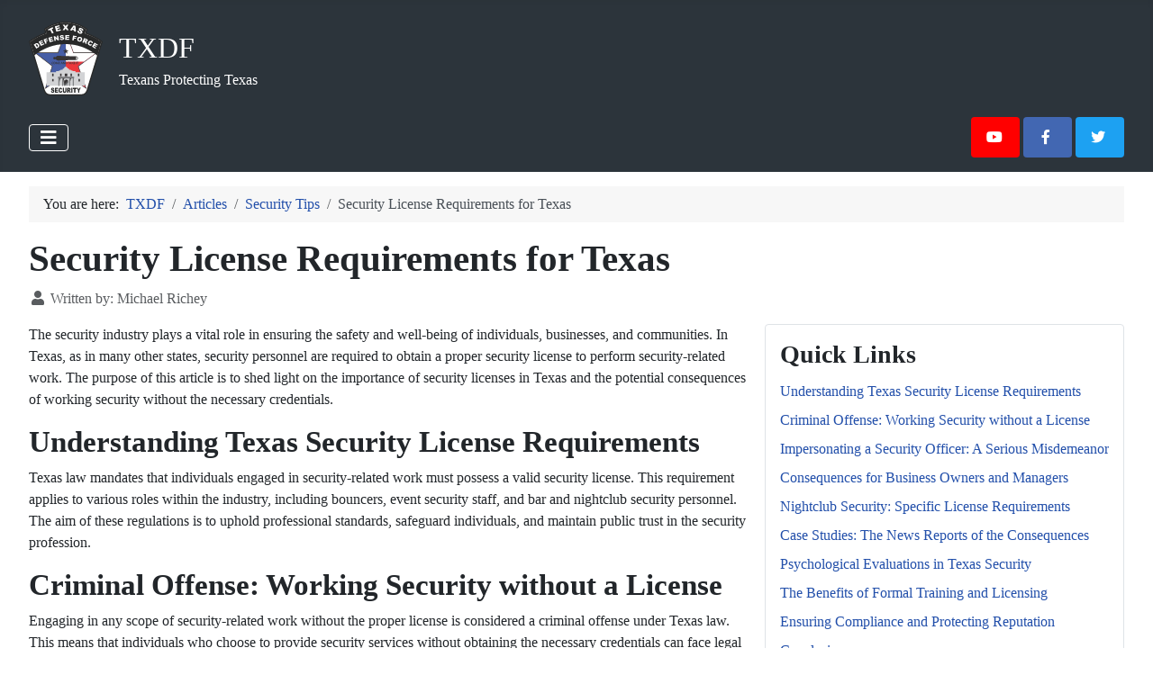

--- FILE ---
content_type: text/html; charset=utf-8
request_url: https://www.txdf.org/resources-and-articles/security-tips/security-license-requirements-for-working-security-in-texas
body_size: 13342
content:
<!DOCTYPE html>
<html lang="en-gb" dir="ltr">
<head>
    <meta charset="utf-8">
	<meta name="twitter:image" content="https://www.txdf.org/images/dppexels/media/Police officer putting handcuffs on another person.jpg#joomlaImage://dppexels-Security Guard/7714795.jpg?width=6720&amp;height=4480">
	<meta name="twitter:description" content="Texas requires a proper security license to ensure safety. Working without a license is illegal, with serious consequences.">
	<meta name="twitter:title" content="Security License Requirements for Texas">
	<meta name="author" content="Michael Richey">
	<meta name="og:image" content="https://www.txdf.org/images/dppexels/media/Police officer putting handcuffs on another person.jpg#joomlaImage://dppexels-Security Guard/7714795.jpg?width=6720&amp;height=4480">
	<meta name="og:description" content="Texas requires a proper security license to ensure safety. Working without a license is illegal, with serious consequences.">
	<meta name="og:title" content="Security License Requirements for Texas">
	<meta name="og:type" content="article">
	<meta name="og:url" content="https://www.txdf.org/resources-and-articles/security-tips/security-license-requirements-for-working-security-in-texas">
	<meta name="viewport" content="width=device-width, initial-scale=1">
	<meta name="twitter:card" content="summary">
	<meta property="og:type" content="article">
	<meta property="og:url" content="https://www.txdf.org/resources-and-articles/security-tips/security-license-requirements-for-working-security-in-texas">
	<meta property="og:title" content="Security License Requirements for Texas - Texas Defense Force Security">
	<meta property="og:description" content="Texas requires a proper security license to ensure safety. Working without a license is illegal, with serious consequences.">
	<meta name="description" content="Texas requires a proper security license to ensure safety. Working without a license is illegal, with serious consequences.">
	<title>Security License Requirements for Texas - Texas Defense Force Security</title>
	<link href="https://www.txdf.org/resources-and-articles/security-tips/security-license-requirements-for-working-security-in-texas" rel="canonical" data-asset-name="System - Link Canonical">
	
	<link href="/media/templates/site/cassiopeia/images/favicon.ico" rel="alternate icon" type="image/vnd.microsoft.icon">
	

    <link href="/media/system/css/joomla-fontawesome.min.css?32b30bc2d725d35f9234d80aa3592c87" rel="lazy-stylesheet" /><noscript><link href="/media/system/css/joomla-fontawesome.min.css?32b30bc2d725d35f9234d80aa3592c87" rel="stylesheet" /></noscript>
	<link href="/media/templates/site/cassiopeia/css/template.min.css?32b30bc2d725d35f9234d80aa3592c87" rel="stylesheet" />
	<link href="/media/templates/site/cassiopeia/css/global/colors_standard.min.css?32b30bc2d725d35f9234d80aa3592c87" rel="stylesheet" />
	<link href="/media/templates/site/cassiopeia/css/vendor/joomla-custom-elements/joomla-alert.min.css?0.2.0" rel="stylesheet" />
	<link href="/media/templates/site/cassiopeia/css/user.css?32b30bc2d725d35f9234d80aa3592c87" rel="stylesheet" />
	<link href="/media/joomlarrssb/css/rrssb.css?32b30bc2d725d35f9234d80aa3592c87" rel="stylesheet" />
	<link href="/media/joomlarrssb/css/joomla.css?32b30bc2d725d35f9234d80aa3592c87" rel="stylesheet" />
	<style>:root {
		--hue: 214;
		--template-bg-light: #f0f4fb;
		--template-text-dark: #495057;
		--template-text-light: #ffffff;
		--template-link-color: var(--link-color);
		--template-special-color: #001B4C;
		
	}</style>

    <script src="/media/vendor/metismenujs/js/metismenujs.min.js?1.4.0" defer></script>
	<script src="/media/mod_menu/js/menu-es5.min.js?32b30bc2d725d35f9234d80aa3592c87" nomodule defer></script>
	<script src="/media/templates/site/cassiopeia/js/mod_menu/menu-metismenu.min.js?32b30bc2d725d35f9234d80aa3592c87" defer></script>
	<script src="/media/vendor/jquery/js/jquery.min.js?3.7.1"></script>
	<script src="/media/legacy/js/jquery-noconflict.min.js?647005fc12b79b3ca2bb30c059899d5994e3e34d"></script>
	<script type="application/json" class="joomla-script-options new">{"bootstrap.tooltip":{".hasTooltip":{"animation":true,"container":"body","html":true,"trigger":"hover focus","boundary":"clippingParents","sanitize":true}},"joomla.jtext":{"ERROR":"Error","MESSAGE":"Message","NOTICE":"Notice","WARNING":"Warning","JCLOSE":"Close","JOK":"OK","JOPEN":"Open"},"system.paths":{"root":"","rootFull":"https:\/\/www.txdf.org\/","base":"","baseFull":"https:\/\/www.txdf.org\/"},"csrf.token":"c74fa8b3341327234913b9264fb32063"}</script>
	<script src="/media/system/js/core.min.js?37ffe4186289eba9c5df81bea44080aff77b9684"></script>
	<script src="/media/templates/site/cassiopeia/js/template.min.js?32b30bc2d725d35f9234d80aa3592c87" defer></script>
	<script src="/media/vendor/bootstrap/js/bootstrap-es5.min.js?5.3.2" nomodule defer></script>
	<script src="/media/system/js/messages-es5.min.js?c29829fd2432533d05b15b771f86c6637708bd9d" nomodule defer></script>
	<script src="/media/vendor/bootstrap/js/collapse.min.js?5.3.2" type="module"></script>
	<script src="/media/vendor/bootstrap/js/popover.min.js?5.3.2" type="module"></script>
	<script src="/media/templates/site/cassiopeia/js/user.js?32b30bc2d725d35f9234d80aa3592c87"></script>
	<script src="/media/system/js/messages.min.js?7f7aa28ac8e8d42145850e8b45b3bc82ff9a6411" type="module"></script>
	<script src="/media/vendor/bootstrap/js/alert.min.js?5.3.2" type="module"></script>
	<script src="/media/vendor/bootstrap/js/button.min.js?5.3.2" type="module"></script>
	<script src="/media/vendor/bootstrap/js/carousel.min.js?5.3.2" type="module"></script>
	<script src="/media/vendor/bootstrap/js/dropdown.min.js?5.3.2" type="module"></script>
	<script src="/media/vendor/bootstrap/js/modal.min.js?5.3.2" type="module"></script>
	<script src="/media/vendor/bootstrap/js/offcanvas.min.js?5.3.2" type="module"></script>
	<script src="/media/vendor/bootstrap/js/scrollspy.min.js?5.3.2" type="module"></script>
	<script src="/media/vendor/bootstrap/js/tab.min.js?5.3.2" type="module"></script>
	<script src="/media/vendor/bootstrap/js/toast.min.js?5.3.2" type="module"></script>
	<script src="//media/vendor/bootstrap/js/modal.min.js?32b30bc2d725d35f9234d80aa3592c87"></script>
	<script src="/subforms/md_faq/js/md_faq.js?32b30bc2d725d35f9234d80aa3592c87"></script>
	<script src="/media/joomlarrssb/js/rrssb.min.js?32b30bc2d725d35f9234d80aa3592c87"></script>
	<script type="application/ld+json">{"@context":"https:\/\/schema.org","@type":"BreadcrumbList","itemListElement":[{"@type":"ListItem","position":1,"item":{"@id":"https:\/\/www.txdf.org\/","name":"TXDF"}},{"@type":"ListItem","position":2,"item":{"@id":"https:\/\/www.txdf.org\/resources-and-articles","name":"Articles"}},{"@type":"ListItem","position":3,"item":{"@id":"https:\/\/www.txdf.org\/resources-and-articles\/security-tips","name":"Security Tips"}},{"@type":"ListItem","position":4,"item":{"name":"Security License Requirements for Texas"}}]}</script>
	<script>var rsvpprofrontendstyling = 'B5';
</script>
	<meta property="og:image" content="https://txdf.org/images/logo.svg" />
	<meta property="og:url" content="https://www.txdf.org/resources-and-articles/security-tips/security-license-requirements-for-working-security-in-texas" data-socialbacklinks="1" />
	<meta property="og:title" content="Security License Requirements for Texas" data-socialbacklinks="1" />
	<meta property="og:type" content="article" data-socialbacklinks="1" />
	<meta property="og:description" content="email facebook twitter linkedin pinterest The security industry plays a vital role in ensuring the safety and well-being of individuals, businesses, and communities. In Texas, as i..." data-socialbacklinks="1" />
	<meta property="og:image" content="https://www.txdf.org/images/dppexels/media/Police officer putting handcuffs on another person.jpg#joomlaImage://local-images/dppexels/media/Police officer putting handcuffs on another person.jpg?width=640&height=427" data-socialbacklinks="1" />
	<script type="application/ld+json" data-type="plg_system_microdata">{"@context":"https:\/\/schema.org","@type":"Organization","name":"Texas Defense Force Security","description":"A non-profit private security company serving and training the people of Texas.","knowsAbout":["Armed Security","Executive Protection","Private Investigations"],"alternateName":"TXDF","url":"https:\/\/www.txdf.org\/","logo":"https:\/\/www.txdf.org\/images\/logo.svg","sameAs":["https:\/\/www.facebook.com\/txdf.org","https:\/\/www.youtube.com\/channel\/UCFVG895lsfdA85px4xf1Nbg","https:\/\/twitter.com\/TXDF_org"],"areaServed":"US-TX","hasCredential":[{"@type":"EducationalOccupationalCredential","name":"Security\/Private Investigation Business License Number: C01056901","recognizedBy":{"@type":"Organization","name":"Texas Department of Public Safety","url":"https:\/\/www.dps.texas.gov"},"description":"Authorized by the state of Texas to offer security guard services, as well as private investigation services."},{"@type":"EducationalOccupationalCredential","name":"Level 3\/4 Training School License Number: F07334201","recognizedBy":{"@type":"Organization","name":"Texas Department of Public Safety","url":"https:\/\/www.dps.texas.gov"},"description":"Authorized by the state of Texas to conduct Level 3 (Commissioned Security Officer) and level 4 (Personal Protection Officer) training."},{"@type":"EducationalOccupationalCredential","name":"Security\/Alarm\/Private Investigation\/Locksmith\/Electronic Access Continuing Education License Number: Y24112801","recognizedBy":{"@type":"Organization","name":"Texas Department of Public Safety","url":"https:\/\/www.dps.texas.gov"},"description":"Authorized by the state of Texas to administer continuing education for Security\/Alarm\/Private Investigation\/Locksmith\/Electronic Access renewals."}],"hasOfferCatalog":{"@type":"OfferCatalog","name":"Security Services","itemListElement":[{"@type":"OfferCatalog","name":"Security Services","itemListElement":[{"@type":"Offer","itemOffered":{"@type":"Service","name":"Commissioned (Armed) Security Services"}},{"@type":"Offer","itemOffered":{"@type":"Service","name":"Executive and Personal Protection Services"}},{"@type":"Offer","itemOffered":{"@type":"Service","name":"Church Security and Safety Management"}},{"@type":"Offer","itemOffered":{"@type":"Service","name":"Security Assessments"}},{"@type":"Offer","itemOffered":{"@type":"Service","name":"Active Shooter Preparedness"}},{"@type":"Offer","itemOffered":{"@type":"Service","name":"Courier Services"}},{"@type":"Offer","itemOffered":{"@type":"Service","name":"Process Agent Services"}},{"@type":"Offer","itemOffered":{"@type":"Service","name":"Private Investigation and Surveillance"}}]},{"@type":"OfferCatalog","name":"Training and Certification","itemListElement":[{"@type":"Offer","itemOffered":{"@type":"Service","name":"Level 3 - Commissioned (Armed) Security Training"}},{"@type":"Offer","itemOffered":{"@type":"Service","name":"Level 4 - Executive Protection Training"}},{"@type":"Offer","itemOffered":{"@type":"Service","name":"Active Shooter Response Training"}},{"@type":"Offer","itemOffered":{"@type":"Service","name":"Church Security Training"}},{"@type":"Offer","itemOffered":{"@type":"Service","name":"Private Investigation Training"}},{"@type":"Offer","itemOffered":{"@type":"Service","name":"Surveillance Training"}},{"@type":"Offer","itemOffered":{"@type":"Service","name":"Continuing Education"}}]}]}}</script>
	<script type="application/ld+json" data-type="plg_system_microdata">{"@context":"https:\/\/schema.org","@type":"WebSite","url":"https:\/\/www.txdf.org\/","name":"Texas Defense Force Security","alternateName":"TXDF","contentLocation":"US-TX","potentialAction":{"@type":"SearchAction","target":{"@type":"EntryPoint","urlTemplate":"https:\/\/www.txdf.org\/school-program?q={search_term}"},"query-input":{"@type":"PropertyValueSpecification","valueRequired":"http:\/\/schema.org\/True","valueName":"search_term"}}}</script>
	<script type="application/ld+json" data-type="plg_system_microdata">{"@context":"https:\/\/schema.org","@type":"FAQPage","mainEntity":[{"@type":"Question","name":"What are the consequences of working security without a license in Texas?\u00a0","acceptedAnswer":{"@type":"Answer","text":"Working security without a license in Texas is a criminal offense, which can lead to arrest, fines, and potential jail time."}},{"@type":"Question","name":"Can I impersonate a security officer without facing legal consequences?\u00a0","acceptedAnswer":{"@type":"Answer","text":"No, impersonating a security officer in Texas is considered a Class A misdemeanor with penalties of up to one year in jail and a fine of up to $4,000."}},{"@type":"Question","name":"Are business owners liable if they hire unlicensed security staff?\u00a0","acceptedAnswer":{"@type":"Answer","text":"Yes, business owners can face both criminal charges and civil suits for employing unlicensed security personnel, which may harm their reputation and lead to legal repercussions."}},{"@type":"Question","name":"What are the specific license requirements for nightclubs in Texas?\u00a0","acceptedAnswer":{"@type":"Answer","text":"Nightclub security in Texas has specific licensing requirements due to the unique challenges they face. To ensure compliance, nightclub owners must be aware of these requirements."}},{"@type":"Question","name":"Why is formal training and licensing important for security officers?","acceptedAnswer":{"@type":"Answer","text":"Formal training and licensing equip security officers with the necessary skills to handle conflicts, maintain safety, and prevent incidents of excessive force, ultimately protecting both the public and their own professional reputation."}},{"@type":"Question","name":"Can individuals assume security duties without obtaining a license?","acceptedAnswer":{"@type":"Answer","text":"No, individuals assuming security duties must obtain the proper license in Texas to ensure compliance with regulations and avoid legal consequences."}},{"@type":"Question","name":"How can businesses ensure they hire properly licensed security personnel?\u00a0","acceptedAnswer":{"@type":"Answer","text":"To ensure compliance, businesses should verify that all security personnel hold valid licenses and have undergone the necessary training before hiring them."}},{"@type":"Question","name":"Why should safety-conscious individuals and businesses prioritize licensed security services?\u00a0","acceptedAnswer":{"@type":"Answer","text":"Licensed security services provide peace of mind, professionalism, and legal compliance, ensuring the safety and security of individuals, businesses, and communities."}},{"@type":"Question","name":"Where can I seek security consultation and obtain information about licensing requirements in Texas?\u00a0","acceptedAnswer":{"@type":"Answer","text":"Information about licensing requirements can be obtained from Texas DPS, and guidance to businesses and individuals can be obtained from Texas Defense Force Security."}},{"@type":"Question","name":"What role does proper licensing play in maintaining public trust in the security profession?\u00a0","acceptedAnswer":{"@type":"Answer","text":"Proper licensing upholds professional standards, demonstrates a commitment to safety, and fosters public trust in the security industry by ensuring that only qualified individuals operate in these roles."}}]}</script>
	<link rel="apple-touch-icon" sizes="180x180" href="/apple-touch-icon.png">
<link rel="icon" type="image/png" sizes="32x32" href="/favicon-32x32.png">
<link rel="icon" type="image/png" sizes="16x16" href="/favicon-16x16.png">
<link rel="manifest" href="/site.webmanifest">

</head>

<body class="site com_content wrapper-fluid view-article layout-blog no-task itemid-201">
    <header class="header container-header full-width">

        
                    <div class="grid-child container-below-top">
                <div class="below-top no-card  position-absolute translate-middle-x end-0 d-none d-lg-block my-3">
        
<div id="mod-custom141" class="mod-custom custom">
    <div><a class="btn btn-success btn-lg" href="/contact-us"><span class="fas fa-envelope"> </span> Contact Us</a><a class="mx-1 btn btn-success btn-lg" href="tel:817-803-5040"><span class="fas fa-phone"> </span><span class="d-none">(817) 803-5040</span></a></div></div>
</div>

            </div>
        
                    <div class="grid-child">
                <div class="navbar-brand">
                    <a class="brand-logo" href="/">
                        <span title="Texas Defense Force Security"><span class="d-none d-lg-block">Texas Defense Force Security</span><span class="d-block d-lg-none">TXDF</span></span>                    </a>
                                            <div class="site-description">Texans Protecting Texas</div>
                                    </div>
            </div>
        
                    <div class="grid-child container-nav">
                                    
<nav class="navbar navbar-expand-lg" aria-label="Main Menu">
    <button class="navbar-toggler navbar-toggler-right" type="button" data-bs-toggle="collapse" data-bs-target="#navbar1" aria-controls="navbar1" aria-expanded="false" aria-label="Toggle Navigation">
        <span class="icon-menu" aria-hidden="true"></span>
    </button>
    <div class="collapse navbar-collapse" id="navbar1">
        <ul class="mod-menu mod-menu_dropdown-metismenu metismenu mod-list ">
<li class="metismenu-item item-102 level-1 deeper parent"><a href="/about-us" class="nonav rpnsvnav"><span class="p-2 fas fa-info-circle" aria-hidden="true"></span>About Us</a><button class="mm-collapsed mm-toggler mm-toggler-link" aria-haspopup="true" aria-expanded="false" aria-label="About Us"></button><ul class="mm-collapse"><li class="metismenu-item item-104 level-2"><a href="/about-us/history-and-background" >History and Background</a></li><li class="metismenu-item item-163 level-2"><a href="/about-us/core-values-and-approach" >Core Values and Approach</a></li><li class="metismenu-item item-164 level-2"><a href="/about-us/meet-the-team" >Meet the Team</a></li><li class="metismenu-item item-221 level-2"><a href="/about-us/integrity-and-character" >Integrity and Character</a></li><li class="metismenu-item item-222 level-2"><a href="/about-us/work-with-us" >Work With Us</a></li></ul></li><li class="metismenu-item item-106 level-1 deeper parent"><a href="/security-services" class="nonav"><span class="p-2 fas fa-compass" aria-hidden="true"></span>Services</a><button class="mm-collapsed mm-toggler mm-toggler-link" aria-haspopup="true" aria-expanded="false" aria-label="Services"></button><ul class="mm-collapse"><li class="metismenu-item item-107 level-2"><a href="/security-services/armed-security" >Armed Security</a></li><li class="metismenu-item item-165 level-2"><a href="/security-services/unarmed-security" >Unarmed Security</a></li><li class="metismenu-item item-166 level-2"><a href="/security-services/executive-and-personal-protection" >Executive and Personal Protection</a></li><li class="metismenu-item item-167 level-2"><a href="/security-services/church-security-and-safety" >Church Security and Safety</a></li><li class="metismenu-item item-168 level-2"><a href="/security-services/security-assessments" >Security Assessments</a></li><li class="metismenu-item item-169 level-2"><a href="/security-services/active-shooter-preparedness" >Active Shooter Preparedness</a></li><li class="metismenu-item item-170 level-2"><a href="/security-services/secure-courier" >Secure Courier</a></li><li class="metismenu-item item-171 level-2"><a href="/security-services/process-service" >Process Service</a></li><li class="metismenu-item item-172 level-2"><a href="/security-services/private-investigation-and-surveillance" >Private Investigation and Surveillance</a></li><li class="metismenu-item item-223 level-2"><a href="/security-services/school-security-service" >School Security Service</a></li></ul></li><li class="metismenu-item item-173 level-1 deeper parent"><a href="/training-and-certification" class="nonav"><span class="p-2 fas fa-graduation-cap" aria-hidden="true"></span>Training</a><button class="mm-collapsed mm-toggler mm-toggler-link" aria-haspopup="true" aria-expanded="false" aria-label="Training"></button><ul class="mm-collapse"><li class="metismenu-item item-174 level-2"><a href="/training-and-certification/armed-security" >Armed Security</a></li><li class="metismenu-item item-175 level-2"><a href="/training-and-certification/executive-protection" >Executive Protection</a></li><li class="metismenu-item item-193 level-2"><a href="/training-and-certification/active-shooter" >Active Shooter</a></li><li class="metismenu-item item-194 level-2"><a href="/training-and-certification/church-security" >Church Security</a></li><li class="metismenu-item item-195 level-2"><a href="/training-and-certification/private-investigation" >Private Investigation</a></li><li class="metismenu-item item-196 level-2"><a href="/training-and-certification/surveillance" >Surveillance</a></li><li class="metismenu-item item-197 level-2"><a href="/training-and-certification/specialized-training" >Specialized Training</a></li><li class="metismenu-item item-198 level-2"><a href="/training-and-certification/certification-and-licensing" >Certification and Licensing</a></li></ul></li><li class="metismenu-item item-188 level-1 deeper parent"><a href="/events-and-conferences" class="nonav"><span class="p-2 fas fa-calendar-alt" aria-hidden="true"></span>Events</a><button class="mm-collapsed mm-toggler mm-toggler-link" aria-haspopup="true" aria-expanded="false" aria-label="Events"></button><ul class="mm-collapse"><li class="metismenu-item item-189 level-2"><a href="/events-and-conferences/level-3-armed-security-classes" >Level 3 - Armed Security Classes</a></li><li class="metismenu-item item-190 level-2"><a href="/events-and-conferences/level-4-executive-protection-classes" >Level 4 - Executive Protection Classes</a></li><li class="metismenu-item item-191 level-2"><a href="/events-and-conferences/continuing-education-classes" >Continuing Education Classes</a></li><li class="metismenu-item item-192 level-2"><a href="/events-and-conferences/speaking-engagements" >Speaking Engagements</a></li></ul></li><li class="metismenu-item item-199 level-1 active deeper parent"><a href="/resources-and-articles" class="nonav"><span class="p-2 fas fa-newspaper" aria-hidden="true"></span>Articles</a><button class="mm-collapsed mm-toggler mm-toggler-link" aria-haspopup="true" aria-expanded="false" aria-label="Articles"></button><ul class="mm-collapse"><li class="metismenu-item item-200 level-2"><a href="/resources-and-articles/txdf-journal" >TXDF Journal</a></li><li class="metismenu-item item-201 level-2 current active"><a href="/resources-and-articles/security-tips" aria-current="location">Security Tips</a></li><li class="metismenu-item item-202 level-2"><a href="/resources-and-articles/industry-news" >Industry News</a></li><li class="metismenu-item item-224 level-2"><a href="/resources-and-articles/special-programs" >Special Programs</a></li></ul></li></ul>
    </div>
</nav>

                                                    <div class="container-search">
                        
<div id="mod-custom139" class="mod-custom custom">
    <div class="col-12" style="--rammin: 35px; --rammax: 35px;"><a class="btn" style="background-color: #f00; color: #fff;" href="https://www.youtube.com/@TexasDefenseForceSecurity" target="_blank" rel="noopener" aria-label="Find TXDF on YouTube"><span class="fab fa-youtube fa-fw"> </span><span class="d-none">TXDF YouTube Channel</span></a> <a class="btn" style="background-color: #4267b2; color: #fff;" href="https://www.facebook.com/txdf.org" target="_blank" rel="noopener" aria-label="TXDF on Facebook"><span class="fab fa-facebook-f fa-fw"> </span><span class="d-none">Find TXDF on Facebook</span></a> <a class="btn" style="background-color: #1da1f2; color: #fff;" href="https://twitter.com/TXDF_org" target="_blank" rel="noopener" aria-label="Follow TXDF on Twitter"><span class="fab fa-twitter fa-fw"> </span><span class="d-none">TXDF on Twitter</span></a></div></div>

                    </div>
                            </div>
            </header>

    <div class="site-grid">
        
        
        
        
        <div class="grid-child container-component">
            <nav class="mod-breadcrumbs__wrapper" aria-label="Breadcrumbs">
    <ol class="mod-breadcrumbs breadcrumb px-3 py-2">
                    <li class="mod-breadcrumbs__here float-start">
                You are here: &#160;
            </li>
        
        <li class="mod-breadcrumbs__item breadcrumb-item"><a href="/" class="pathway"><span>TXDF</span></a></li><li class="mod-breadcrumbs__item breadcrumb-item"><a href="/resources-and-articles" class="pathway"><span>Articles</span></a></li><li class="mod-breadcrumbs__item breadcrumb-item"><a href="/resources-and-articles/security-tips" class="pathway"><span>Security Tips</span></a></li><li class="mod-breadcrumbs__item breadcrumb-item active"><span>Security License Requirements for Texas</span></li>    </ol>
    </nav>

            
            <div id="system-message-container" aria-live="polite"></div>

            <main>
            <div class="com-content-article item-page" itemscope itemtype="https://schema.org/Article">
    <meta itemprop="inLanguage" content="en-GB">
    
    
        <div class="page-header">
        <h1 itemprop="headline">
            Security License Requirements for Texas        </h1>
                            </div>
        
        
            <dl class="article-info text-muted">

            <dt class="article-info-term">
                    </dt>

                    <dd class="createdby" itemprop="author" itemscope itemtype="https://schema.org/Person">
    <span class="icon-user icon-fw" aria-hidden="true"></span>
                    Written by: <span itemprop="name">Michael Richey</span>    </dd>
        
        
        
        
        
    
            
        
            </dl>
    
    
        
                                <div class="card float-end article-index ms-3 mb-3">
    <div class="card-body">

                <h3>Quick Links</h3>
        
        <ul class="nav flex-column">
                    <li class="py-1">
                <a href="#plg_content_jumplinks0" class="toclink">
                    Understanding Texas Security License Requirements                </a>
            </li>
                    <li class="py-1">
                <a href="#plg_content_jumplinks1" class="toclink">
                    Criminal Offense: Working Security without a License                </a>
            </li>
                    <li class="py-1">
                <a href="#plg_content_jumplinks2" class="toclink">
                    Impersonating a Security Officer: A Serious Misdemeanor                </a>
            </li>
                    <li class="py-1">
                <a href="#plg_content_jumplinks3" class="toclink">
                    Consequences for Business Owners and Managers                </a>
            </li>
                    <li class="py-1">
                <a href="#plg_content_jumplinks4" class="toclink">
                    Nightclub Security: Specific License Requirements                </a>
            </li>
                    <li class="py-1">
                <a href="#plg_content_jumplinks5" class="toclink">
                    Case Studies: The News Reports of the Consequences                </a>
            </li>
                    <li class="py-1">
                <a href="#plg_content_jumplinks6" class="toclink">
                    Psychological Evaluations in Texas Security                </a>
            </li>
                    <li class="py-1">
                <a href="#plg_content_jumplinks7" class="toclink">
                    The Benefits of Formal Training and Licensing                </a>
            </li>
                    <li class="py-1">
                <a href="#plg_content_jumplinks8" class="toclink">
                    Ensuring Compliance and Protecting Reputation                </a>
            </li>
                    <li class="py-1">
                <a href="#plg_content_jumplinks9" class="toclink">
                    Conclusion                </a>
            </li>
                </ul>
    </div>
</div>
    <div itemprop="articleBody" class="com-content-article__body">
        <p>The security industry plays a vital role in ensuring the safety and well-being of individuals, businesses, and communities. In Texas, as in many other states, security personnel are required to obtain a proper security license to perform security-related work. The purpose of this article is to shed light on the importance of security licenses in Texas and the potential consequences of working security without the necessary credentials.</p><a href="/resources-and-articles/special-programs/school-officer-program/school-officer-program-cost-calculator" class="hasTooltip plg_content_contented" title="School&#32;Officer&#32;Program&#32;Cost&#32;Calculator"></a>
 
<h2><a name="plg_content_jumplinks0">Understanding Texas Security License Requirements</a></h2>
<p>Texas law mandates that individuals engaged in security-related work must possess a valid security license. This requirement applies to various roles within the industry, including bouncers, event security staff, and bar and nightclub security personnel. The aim of these regulations is to uphold professional standards, safeguard individuals, and maintain public trust in the security profession.</p>
<h2><a name="plg_content_jumplinks1">Criminal Offense: Working Security without a License</a></h2>
<p>Engaging in any scope of security-related work without the proper license is considered a criminal offense under Texas law. This means that individuals who choose to provide security services without obtaining the necessary credentials can face legal consequences. If caught, they may be arrested and charged accordingly.</p>
<h2><a name="plg_content_jumplinks2">Impersonating a Security Officer: A Serious Misdemeanor</a></h2>
<p>Moreover, impersonating a security officer or performing functions that require registration as a security officer without proper licensing is a Class A misdemeanor in Texas. This offense is taken seriously by the legal system and can result in severe penalties for the offender. Individuals found guilty of this misdemeanor can face up to one year in jail and be fined up to $4,000.</p>
<h2><a name="plg_content_jumplinks3">Consequences for Business Owners and Managers</a></h2>
<p>While individuals working security without a license face legal repercussions, it's essential to recognize that the responsibility also falls on business owners, managers, and event planners who employ unlicensed security staff. If a business is found to have unlicensed security personnel, both the business and the individual guards may face criminal charges and civil suits. It is crucial for businesses to understand the potential legal consequences they may encounter if they do not adhere to the licensing requirements.</p>
<h2><a name="plg_content_jumplinks4">Nightclub Security: Specific License Requirements</a></h2>
<p>Nightclub security in Texas has specific license requirements due to the unique challenges associated with maintaining safety in these establishments. Properly trained and licensed security personnel are crucial for maintaining order, handling potential conflicts, and ensuring the safety of patrons. Nightclub owners and managers must understand and comply with these requirements to avoid legal issues and protect their establishments.</p>
<h2><a name="plg_content_jumplinks5">Case Studies: The News Reports of the Consequences</a></h2>
<p>The importance of proper licensing is underscored by various news reports highlighting incidents involving unlicensed security guards. Unfortunately, there have been instances where nightclub bouncers, lacking the necessary training and license, have been involved in altercations using excessive force or assaulting patrons. These incidents serve as a reminder of the potential risks posed by unlicensed individuals working security roles.</p>
<p>The nightclub bouncer was Markeiz Lavor Mclean, and although he had made an application for his security license, it was never issued.</p>
<p><a href="https://www.mysanantonio.com/news/local/crime/article/Bouncer-arrested-following-brawl-at-Converse-6648416.php">https://www.mysanantonio.com/news/local/crime/article/Bouncer-arrested-following-brawl-at-Converse-6648416.php</a></p>
<p><img src="/images/articles/Screenshot_20230627_230835.png" alt="Markeiz Lavor McLean had no valid license" width="1142" height="382" loading="lazy" data-path="local-images:/articles/Screenshot_20230627_230835.png" /></p>
<h2><a name="plg_content_jumplinks6">Psychological Evaluations in Texas Security</a></h2>
<p>As of January 1 2024, all Level 3 security officers <a href="/resources-and-articles/security-tips/mmpi-for-level-iii-security-what-you-need-to-know">must obtain an MMPI</a> (PSP-13 form) when applying for or renewing a security license. Texas Defense Force Security has partnered with RicheyWeb and Dr. George Mount Ph.D to provide an <a href="https://www.mmpiexam.com" target="_blank" rel="noopener">online MMPI test</a> for Texas Private Security Level 3 and Level 4 officers</p>
<h2><a name="plg_content_jumplinks7">The Benefits of Formal Training and Licensing</a></h2>
<p>Obtaining formal training and licensing for security officers can help address these issues proactively. Properly trained security personnel not only reduce the likelihood of overzealous or unprofessional behavior but are also equipped with the necessary skills to handle challenging situations appropriately. Training emphasizes conflict resolution, communication skills, and legal considerations, enabling security officers to maintain a safe and secure environment for all involved.</p>
<h2><a name="plg_content_jumplinks8">Ensuring Compliance and Protecting Reputation</a></h2>
<p>It is vital for businesses that hire security personnel and individuals assuming security duties to ensure that all guards are properly licensed. By adhering to licensing regulations, businesses can demonstrate their commitment to professionalism, safety, and legal compliance. This not only mitigates the risk of legal consequences but also protects the reputation of the business and fosters trust among customers and the community.</p>
<h2><a name="plg_content_jumplinks9">Conclusion</a></h2>
<p>In conclusion, properly licensed security personnel play a crucial role in maintaining safety and security within the state of Texas. Working security without a license is not only a criminal offense, but it also poses significant risks to individuals, businesses, and communities. It is imperative for both security professionals and business owners to understand and comply with the licensing requirements, ensuring that the industry maintains the highest standards of professionalism and accountability. For more information on licensing requirements in Texas, visit the Texas Department of Public Safety - Regulatory Services Division website at <a href="https://www.dps.texas.gov/section/private-security">https://www.dps.texas.gov/section/private-security</a> .</p>
<p><span class="field-value "><h2>Frequently Asked Questions:</h2>
<details name="faqfield"><summary>What are the consequences of working security without a license in Texas? </summary><div class="content"><p>Working security without a license in Texas is a criminal offense, which can lead to arrest, fines, and potential jail time.</p></div></details>
<details name="faqfield"><summary>Can I impersonate a security officer without facing legal consequences? </summary><div class="content"><p>No, impersonating a security officer in Texas is considered a Class A misdemeanor with penalties of up to one year in jail and a fine of up to $4,000.</p></div></details>
<details name="faqfield"><summary>Are business owners liable if they hire unlicensed security staff? </summary><div class="content"><p>Yes, business owners can face both criminal charges and civil suits for employing unlicensed security personnel, which may harm their reputation and lead to legal repercussions.</p></div></details>
<details name="faqfield"><summary>What are the specific license requirements for nightclubs in Texas? </summary><div class="content"><p>Nightclub security in Texas has specific licensing requirements due to the unique challenges they face. To ensure compliance, nightclub owners must be aware of these requirements.</p></div></details>
<details name="faqfield"><summary>Why is formal training and licensing important for security officers?</summary><div class="content"><p>Formal training and licensing equip security officers with the necessary skills to handle conflicts, maintain safety, and prevent incidents of excessive force, ultimately protecting both the public and their own professional reputation.</p></div></details>
<details name="faqfield"><summary>Can individuals assume security duties without obtaining a license?</summary><div class="content"><p>No, individuals assuming security duties must obtain the proper license in Texas to ensure compliance with regulations and avoid legal consequences.</p></div></details>
<details name="faqfield"><summary>How can businesses ensure they hire properly licensed security personnel? </summary><div class="content"><p>To ensure compliance, businesses should verify that all security personnel hold valid licenses and have undergone the necessary training before hiring them.</p></div></details>
<details name="faqfield"><summary>Why should safety-conscious individuals and businesses prioritize licensed security services? </summary><div class="content"><p>Licensed security services provide peace of mind, professionalism, and legal compliance, ensuring the safety and security of individuals, businesses, and communities.</p></div></details>
<details name="faqfield"><summary>Where can I seek security consultation and obtain information about licensing requirements in Texas? </summary><div class="content"><p>Information about licensing requirements can be obtained from Texas DPS, and guidance to businesses and individuals can be obtained from Texas Defense Force Security.</p></div></details>
<details name="faqfield"><summary>What role does proper licensing play in maintaining public trust in the security profession? </summary><div class="content"><p>Proper licensing upholds professional standards, demonstrates a commitment to safety, and fosters public trust in the security industry by ensuring that only qualified individuals operate in these roles.</p></div></details></span>
</p>
<div class="share-container">
	<ul class="rrssb-buttons clearfix">
					<li class="rrssb-email">
				<a href="mailto:?subject=Security+License+Requirements+for+Texas&amp;body=https%3A%2F%2Fwww.txdf.org%2Fresources-and-articles%2Fsecurity-tips%2Fsecurity-license-requirements-for-working-security-in-texas">
					<span class="rrssb-icon">
						<svg xmlns="http://www.w3.org/2000/svg" width="28" height="28" viewBox="0 0 28 28">
							<path d="M20.11 26.147c-2.335 1.05-4.36 1.4-7.124 1.4C6.524 27.548.84 22.916.84 15.284.84 7.343 6.602.45 15.4.45c6.854 0 11.8 4.7 11.8 11.252 0 5.684-3.193 9.265-7.398 9.3-1.83 0-3.153-.934-3.347-2.997h-.077c-1.208 1.986-2.96 2.997-5.023 2.997-2.532 0-4.36-1.868-4.36-5.062 0-4.75 3.503-9.07 9.11-9.07 1.713 0 3.7.4 4.6.972l-1.17 7.203c-.387 2.298-.115 3.3 1 3.4 1.674 0 3.774-2.102 3.774-6.58 0-5.06-3.27-8.994-9.304-8.994C9.05 2.87 3.83 7.545 3.83 14.97c0 6.5 4.2 10.2 10 10.202 1.987 0 4.09-.43 5.647-1.245l.634 2.22zM16.647 10.1c-.31-.078-.7-.155-1.207-.155-2.572 0-4.596 2.53-4.596 5.53 0 1.5.7 2.4 1.9 2.4 1.44 0 2.96-1.83 3.31-4.088l.592-3.72z" />
						</svg>
					</span>
					<span class="rrssb-text">email</span>
				</a>
			</li>
							<li class="rrssb-facebook">
				<a href="https://www.facebook.com/sharer/sharer.php?u=https%3A%2F%2Fwww.txdf.org%2Fresources-and-articles%2Fsecurity-tips%2Fsecurity-license-requirements-for-working-security-in-texas" class="popup">
					<span class="rrssb-icon">
						<svg xmlns="http://www.w3.org/2000/svg" preserveAspectRatio="xMidYMid" width="29" height="29" viewBox="0 0 29 29">
							<path d="M26.4 0H2.6C1.714 0 0 1.715 0 2.6v23.8c0 .884 1.715 2.6 2.6 2.6h12.393V17.988h-3.996v-3.98h3.997v-3.062c0-3.746 2.835-5.97 6.177-5.97 1.6 0 2.444.173 2.845.226v3.792H21.18c-1.817 0-2.156.9-2.156 2.168v2.847h5.045l-.66 3.978h-4.386V29H26.4c.884 0 2.6-1.716 2.6-2.6V2.6c0-.885-1.716-2.6-2.6-2.6z" class="cls-2" fill-rule="evenodd" />
						</svg>
					</span>
					<span class="rrssb-text">facebook</span>
				</a>
			</li>
							<li class="rrssb-twitter">
				<a href="https://twitter.com/intent/tweet?text=Security+License+Requirements+for+Texas%3A+https%3A%2F%2Fwww.txdf.org%2Fresources-and-articles%2Fsecurity-tips%2Fsecurity-license-requirements-for-working-security-in-texas" class="popup">
					<span class="rrssb-icon">
						<svg xmlns="http://www.w3.org/2000/svg" width="28" height="28" viewBox="0 0 28 28">
							<path d="M24.253 8.756C24.69 17.08 18.297 24.182 9.97 24.62c-3.122.162-6.22-.646-8.86-2.32 2.702.18 5.375-.648 7.507-2.32-2.072-.248-3.818-1.662-4.49-3.64.802.13 1.62.077 2.4-.154-2.482-.466-4.312-2.586-4.412-5.11.688.276 1.426.408 2.168.387-2.135-1.65-2.73-4.62-1.394-6.965C5.574 7.816 9.54 9.84 13.802 10.07c-.842-2.738.694-5.64 3.434-6.48 2.018-.624 4.212.043 5.546 1.682 1.186-.213 2.318-.662 3.33-1.317-.386 1.256-1.248 2.312-2.4 2.942 1.048-.106 2.07-.394 3.02-.85-.458 1.182-1.343 2.15-2.48 2.71z" />
						</svg>
					</span>
					<span class="rrssb-text">twitter</span>
				</a>
			</li>
							<li class="rrssb-linkedin">
				<a href="http://www.linkedin.com/shareArticle?mini=true&amp;url=https%3A%2F%2Fwww.txdf.org%2Fresources-and-articles%2Fsecurity-tips%2Fsecurity-license-requirements-for-working-security-in-texas&amp;title=Security+License+Requirements+for+Texas&amp;summary=The+security+industry+plays+a+vital+role+in+ensuri..." class="popup">
					<span class="rrssb-icon">
						<svg xmlns="http://www.w3.org/2000/svg" width="28" height="28" viewBox="0 0 28 28">
							<path d="M25.424 15.887v8.447h-4.896v-7.882c0-1.98-.71-3.33-2.48-3.33-1.354 0-2.158.91-2.514 1.802-.13.315-.162.753-.162 1.194v8.216h-4.9s.067-13.35 0-14.73h4.9v2.087c-.01.017-.023.033-.033.05h.032v-.05c.65-1.002 1.812-2.435 4.414-2.435 3.222 0 5.638 2.106 5.638 6.632zM5.348 2.5c-1.676 0-2.772 1.093-2.772 2.54 0 1.42 1.066 2.538 2.717 2.546h.032c1.71 0 2.77-1.132 2.77-2.546C8.056 3.593 7.02 2.5 5.344 2.5h.005zm-2.48 21.834h4.896V9.604H2.867v14.73z" />
						</svg>
					</span>
					<span class="rrssb-text">linkedin</span>
				</a>
			</li>
							<li class="rrssb-pinterest">
				<a href="http://pinterest.com/pin/create/button/?url=https%3A%2F%2Fwww.txdf.org%2Fresources-and-articles%2Fsecurity-tips%2Fsecurity-license-requirements-for-working-security-in-texas&amp;media=https%3A%2F%2Fwww.txdf.org%2Fimages%2Fdppexels%2Fmedia%2FPolice+officer+putting+handcuffs+on+another+person.jpg%23joomlaImage%3A%2F%2Fdppexels-Security+Guard%2F7714795.jpg%3Fwidth%3D6720%26height%3D4480&amp;description=Security+License+Requirements+for+Texas">
					<span class="rrssb-icon">
						<svg xmlns="http://www.w3.org/2000/svg" width="28" height="28" viewBox="0 0 28 28">
							<path d="M14.02 1.57c-7.06 0-12.784 5.723-12.784 12.785S6.96 27.14 14.02 27.14c7.062 0 12.786-5.725 12.786-12.785 0-7.06-5.724-12.785-12.785-12.785zm1.24 17.085c-1.16-.09-1.648-.666-2.558-1.22-.5 2.627-1.113 5.146-2.925 6.46-.56-3.972.822-6.952 1.462-10.117-1.094-1.84.13-5.545 2.437-4.632 2.837 1.123-2.458 6.842 1.1 7.557 3.71.744 5.226-6.44 2.924-8.775-3.324-3.374-9.677-.077-8.896 4.754.19 1.178 1.408 1.538.49 3.168-2.13-.472-2.764-2.15-2.683-4.388.132-3.662 3.292-6.227 6.46-6.582 4.008-.448 7.772 1.474 8.29 5.24.58 4.254-1.815 8.864-6.1 8.532v.003z" />
						</svg>
					</span>
					<span class="rrssb-text">pinterest</span>
				</a>
			</li>
			</ul>
</div>
    </div>

        
        
<nav class="pagenavigation" aria-label="Page Navigation">
    <span class="pagination ms-0">
                <a class="btn btn-sm btn-secondary previous" href="/resources-and-articles/security-tips/executive-protection-do-you-have-what-it-takes" rel="prev">
            <span class="visually-hidden">
                Previous article: Executive Protection - Do You Have What It Takes?            </span>
            <span class="icon-chevron-left" aria-hidden="true"></span> <span aria-hidden="true">Prev</span>            </a>
                    <a class="btn btn-sm btn-secondary next" href="/resources-and-articles/security-tips/become-familiar-with-your-surroundings" rel="next">
            <span class="visually-hidden">
                Next article: Become Familiar with Your Surroundings            </span>
            <span aria-hidden="true">Next</span> <span class="icon-chevron-right" aria-hidden="true"></span>            </a>
        </span>
</nav>
                                                            </div>
            </main>
            
        </div>

        
        
            </div>

        <footer class="container-footer footer full-width">
        <div class="grid-child">
            
<div id="mod-custom110" class="mod-custom custom">
    <div class="row">
<div class="col-lg-2 d-none d-md-block"><a title="Texas Defense Force Security" href="https://txdf.org/"><img class="img-fluid" src="/images/logo.svg" alt="Texas Defense Force Security" width="145" height="150" loading="lazy" data-path="local-images:/logo.svg" /></a></div>
<div class="col-6">
<div class="footer2">Texas Department of Public Safety - Private Security Bureau
<dl class="dl-horizontal">
<dt>Security/Private Investigation License:</dt>
<dd><a href="https://tops.portal.texas.gov/psp-self-service/search/result/10569?type=business" target="_blank" rel="noopener">C01056901</a></dd>
<dt>Level 3/4 Training School License:</dt>
<dd><a href="https://tops.portal.texas.gov/psp-self-service/search/result/73342?type=business" target="_blank" rel="noopener">F07334201</a></dd>
<dt>Continuing Education License:</dt>
<dd><a href="https://tops.portal.texas.gov/psp-self-service/search/result/241128?type=business" target="_blank" rel="noopener">Y24112801</a></dd>
</dl>
</div>
</div>
<div class="col-lg-1 d-none d-md-block"><img class="img-fluid" src="/images/logos/Membership-Credly-Digital-Badges-ASIS-Member.webp" width="600" height="600" loading="lazy" data-path="local-images:/logos/Membership-Credly-Digital-Badges-ASIS-Member.webp" /></div>
</div></div>
<ul class="mod-menu mod-list nav ">
<li class="nav-item item-113"><a href="/contact-us" ><span class="p-2 fas fa-at" aria-hidden="true"></span>Contact Us</a></li><li class="nav-item item-105"><a href="/gallery" ><span class="p-2 fas fa-photo-video" aria-hidden="true"></span>Gallery</a></li><li class="nav-item item-220"><a href="/privacy-policy" ><span class="p-2 fas fa-eye-slash" aria-hidden="true"></span>Privacy Policy</a></li><li class="nav-item item-242"><a href="/txdf-in-the-media" ><span class="p-2 fas fa-link" aria-hidden="true"></span>TXDF In the Media</a></li></ul>

        </div>
    </footer>
    
    
    <div class="debug card text-center bg-dark text-light">
        <div class="card-body">
                <div class="mod-footer">
    <div class="footer1">Copyright &#169; 2026 Texas Defense Force Security. All Rights Reserved. | Designed and Hosted by <a class="text-light" href="https://www.richeyweb.com">RicheyWeb</a></div>
</div>
    </div>
</div>

</body>
</html>


--- FILE ---
content_type: text/css
request_url: https://www.txdf.org/media/templates/site/cassiopeia/css/user.css?32b30bc2d725d35f9234d80aa3592c87
body_size: 4182
content:
:root {
  --cassiopeia-color-primary: #2c343b;
  --gradient: var(--cassiopeia-color-primary);
  --cassiopeia-color-hover: #2A4353;
  --cassiopeia-color-link: #135487;
  --cassiopeia-font-family-body: Georgia, serif;
  --cassiopeia-font-family-headings: Georgia, serif;
}

a {
  text-decoration: none;
}

a:not([class]):hover, a:hover {
  text-decoration:underline;
}

a:not([class]) {
  text-decoration:inherit;
}

.container-header {
    background-image: var(--cassiopeia-color-primary);
}

div.navbar-brand {
    background-image: url('/images/logo.svg');
    background-repeat:no-repeat;
    background-size: contain;
    padding-left:100px;
}

header a.brand-logo {
    text-decoration: none;
}

body.home .page-header h1 {
  text-align:center;
}

.front-page-elements {
  background-size: cover;
}

body.itemid-101 div.site-grid {
  grid-gap:0;
}

body.itemid-101 main,
body.itemid-101 footer,
body.itemid-101 .row,
body.itemid-101 .blog-items {
  margin: 0px;
}

#front-page-1 { 
  background-image: url(/images/480p/background.jpg);   
  display: table;
  overflow: hidden;
  padding: 73px 0;
  table-layout: fixed;
  text-align: center;
  width: 100%;
  height:804px;
  text-align:center;
  color:#fff;
}

#front-page-1 h3 {
  font-family: 'Cormorant Garamond', serif;
  font-size: 3rem;
  font-weight: 400;
}

#front-page-3 { 
  background-image: url(/images/480p/Security-guard-STOCK-PHOTO.png);  
  padding: 100px 0;
  height: 804px;
  color: #fff;
}
#front-page-4 {
  padding: 100px 0;
}

#front-page-5 { 
background-image: url(/images/480p/bg-5.jpg);  
display: table;
overflow: hidden;
padding: 73px 0;
table-layout: fixed;
width: 100%;
height:804px;
color:#fff; 
}

#front-page-7 { 
  background-image: url(/images/480p/bg-7.jpg); 
  display: table;
  overflow: hidden;
  padding: 73px 0;
  table-layout: fixed;
  width: 100%;
  height:804px;
  color:#fff;   
}
.item-image, .item-image img, .contact-category .category-desc img {
    width:100%;
}
.item-image img {
    max-width:100%;
}

/* onelinelayouts vars override in parent style tag: --varname: xyz */
/* onelinelayouts sidebar */
.onelinesidebar {
    --sidebarmin: 150px;
    --sidebarmax: 25%;
    display: grid;
    grid-template-columns: minmax(var(--sidebarmin), var(--sidebarmax)) 1fr;
}
/* onelinelayouts RAM */
.onelineram {
    --rammin: 150px;
    --rammax: 1fr;
    display: grid;
    grid-gap: 1rem;
    grid-template-columns: repeat(auto-fit, minmax(var(--rammin),var(--rammax)));
}
/* onelinelayouts Deconstructed Pancake dpancake */
.onelinedpancake {
    display: flex;
    flex-wrap: wrap;
    justify-content: center;
}
.onelinedpancake > div {
    --dpancakewidth: 150px;
    --dpancakemargin: 5px;
    flex: 1 1 var(--dpancakewidth);
    margin: var(--dpancakemargin);
}
.onelinedpancake > div.nostretch {
    flex: 0 1 var(--dpancakewidth);
}
/* template.css overrides its own override, setting up the various background colors with opacity and then taking it away. 
 * this is an override of the overrided override
 */
.bg-primary {
  --bg-opacity: 1;
  background-color: rgba(var(--primary-rgb), var(--bg-opacity)) !important;
}

.bg-secondary {
  --bg-opacity: 1;
  background-color: rgba(var(--secondary-rgb), var(--bg-opacity)) !important;
}

.bg-success {
  --bg-opacity: 1;
  background-color: rgba(var(--success-rgb), var(--bg-opacity)) !important;
}

.bg-info {
  --bg-opacity: 1;
  background-color: rgba(var(--info-rgb), var(--bg-opacity)) !important;
}

.bg-warning {
  --bg-opacity: 1;
  background-color: rgba(var(--warning-rgb), var(--bg-opacity)) !important;
}

.bg-danger {
  --bg-opacity: 1;
  background-color: rgba(var(--danger-rgb), var(--bg-opacity)) !important;
}

.bg-light {
  --bg-opacity: 1;
  background-color: rgba(var(--light-rgb), var(--bg-opacity)) !important;
}

.bg-dark {
  --bg-opacity: 1;
  background-color: rgba(var(--dark-rgb), var(--bg-opacity)) !important;
}

.bg-black {
  --bg-opacity: 1;
  background-color: rgba(var(--black-rgb), var(--bg-opacity)) !important;
}

.bg-white {
  --bg-opacity: 1;
  background-color: rgba(var(--white-rgb), var(--bg-opacity)) !important;
}

.bg-body {
  --bg-opacity: 1;
  background-color: rgba(var(--body-bg-rgb), var(--bg-opacity)) !important;
}

.bg-transparent {
  --bg-opacity: 1;
  background-color: transparent !important;
}


--- FILE ---
content_type: image/svg+xml
request_url: https://www.txdf.org/images/logo.svg
body_size: 37738
content:
<?xml version="1.0" encoding="UTF-8" standalone="no"?>
<!-- Creator: CorelDRAW X6 -->

<svg
   xml:space="preserve"
   width="5in"
   height="5.0005002in"
   version="1.1"
   style="clip-rule:evenodd;fill-rule:evenodd;image-rendering:optimizeQuality;shape-rendering:geometricPrecision;text-rendering:geometricPrecision"
   viewBox="0 0 5000 5000.5002"
   id="svg409"
   sodipodi:docname="logo.svg"
   inkscape:version="1.1.2 (0a00cf5339, 2022-02-04)"
   xmlns:inkscape="http://www.inkscape.org/namespaces/inkscape"
   xmlns:sodipodi="http://sodipodi.sourceforge.net/DTD/sodipodi-0.dtd"
   xmlns="http://www.w3.org/2000/svg"
   xmlns:svg="http://www.w3.org/2000/svg"><sodipodi:namedview
   id="namedview411"
   pagecolor="#ffffff"
   bordercolor="#666666"
   borderopacity="1.0"
   inkscape:pageshadow="2"
   inkscape:pageopacity="0.0"
   inkscape:pagecheckerboard="0"
   inkscape:document-units="in"
   showgrid="false"
   width="5.2in"
   fit-margin-top="0"
   fit-margin-left="0"
   fit-margin-right="0"
   fit-margin-bottom="0"
   inkscape:zoom="0.60984848"
   inkscape:cx="399.2795"
   inkscape:cy="517.34161"
   inkscape:window-width="4096"
   inkscape:window-height="2047"
   inkscape:window-x="0"
   inkscape:window-y="0"
   inkscape:window-maximized="1"
   inkscape:current-layer="Layer_x0020_1" />
 <defs
   id="defs4">
  <style
   type="text/css"
   id="style2">
   <![CDATA[
    .fil5 {fill:#373435}
    .fil0 {fill:#282929}
    .fil52 {fill:#393738}
    .fil3 {fill:#3B322C}
    .fil51 {fill:#3B3A3A}
    .fil50 {fill:#3D3C3C}
    .fil49 {fill:#403E3F}
    .fil48 {fill:#414041}
    .fil47 {fill:#444344}
    .fil46 {fill:#464546}
    .fil2 {fill:#465DA5}
    .fil45 {fill:#484849}
    .fil44 {fill:#4A4A4B}
    .fil43 {fill:#4C4C4D}
    .fil42 {fill:#4F4F50}
    .fil41 {fill:#505052}
    .fil40 {fill:#535354}
    .fil39 {fill:#545456}
    .fil38 {fill:#565758}
    .fil37 {fill:#58585A}
    .fil36 {fill:#5A5B5D}
    .fil35 {fill:#5C5C5E}
    .fil34 {fill:#5E5F61}
    .fil33 {fill:#606062}
    .fil32 {fill:#626365}
    .fil31 {fill:#646567}
    .fil30 {fill:#666769}
    .fil29 {fill:#68696B}
    .fil28 {fill:#696B6D}
    .fil27 {fill:#6C6D6F}
    .fil26 {fill:#6F7173}
    .fil25 {fill:#717274}
    .fil24 {fill:#737476}
    .fil23 {fill:#757679}
    .fil22 {fill:#76787A}
    .fil21 {fill:#797A7C}
    .fil20 {fill:#7A7B7E}
    .fil19 {fill:#7C7E80}
    .fil18 {fill:#7F8183}
    .fil17 {fill:#818385}
    .fil16 {fill:#838587}
    .fil15 {fill:#848688}
    .fil14 {fill:#86888B}
    .fil13 {fill:#888A8D}
    .fil12 {fill:#8C8E90}
    .fil11 {fill:#8F9194}
    .fil10 {fill:#919395}
    .fil9 {fill:#939597}
    .fil8 {fill:#949699}
    .fil7 {fill:#97999B}
    .fil6 {fill:#D2D3D5}
    .fil4 {fill:#EC383C}
    .fil53 {fill:#ED3237}
    .fil1 {fill:#FEFEFE}
   ]]>
  </style>
 </defs>
 <g
   id="Layer_x0020_1"
   inkscape:label="Layer 1"
   inkscape:groupmode="layer"
   transform="translate(-86.620283,-96.382264)">
  <metadata
   id="CorelCorpID_0Corel-Layer" />
  <path
   class="fil0"
   d="m 3983.6203,856.88227 77,-256 c -212,-166 -416,-276 -672,-363 l 2,1 c -541,-190.000004 -1063,-190.000004 -1605,0 -266,90 -442,187 -667,357 l 76,251 c -432.00001,151 -752.00001,333.00003 -1108.000014,585.00003 l 335.000004,1091 1,-1 668.00001,2233 c 53,184 202,340 403,342 h 2186 c 210,-1 353,-163 404,-342 l 677,-2233 5,4 321,-1071 -6,-4 2,-6 c -160,-135 -311,-232 -501,-322 -204,-106 -381,-185.00003 -598,-265.00003 z"
   id="path7" />
  <path
   class="fil1"
   d="m 3878.6203,908.88227 c 211,72 475,187.00003 661,287.00003 103,54 189,102 288,163 56,39 103,74 157,116 l -2,7 c 2,1 3,3 5,4 l -87,284 -182,613 c -1,-1 -3,-2 -4,-3 l -19,64 -695,2289 c -41,143 -153,280 -322,281 h -2184 c -163,-2 -280,-133 -322,-281 -8,-28 -703.00001,-2348 -705.00001,-2354 -1,0 -1,1 -1,1 -103,-336 -167,-547 -281,-915 351,-247 708,-432 1114.00001,-565.00003 l -83,-273 c 189,-142 370,-236 597,-310 522,-183 1025,-183 1547,0 229,75 411,170 601,315 z"
   id="path9" />
  <polygon
   class="fil2"
   points="5783,3545 4551,4462 5075,5946 3705,5029 2338,5943 2796,4445 1636,3545 3182,3545 3705,2113 4227,3545 "
   id="polygon11"
   transform="translate(-1120.3797,-1337.1177)" />
  <path
   class="fil3"
   d="m 2584.6203,832.88227 509,1394.00003 h 1512 l -1197,892 509,1443 -1332,-892 -1333,892 446,-1460 -1127.00001,-874 H 2076.6203 l 509,-1394.00003 z m 0,-113 v 0 l -37,100 -500,1369.00003 h -1477.00001 -110 l 86,67 1107.00001,859 -438,1436 -31,102 90,-60 1311,-877 1311,877 97,65 -38,-108 -500,-1417 1175,-875 90,-67 h -1598 l -500,-1369.00003 -37,-100 z"
   id="path13" />
  <polygon
   class="fil4"
   points="3708,2179 3708,5009 5037,5898 4528,4455 5726,3564 4214,3564 "
   id="polygon15"
   transform="translate(-1120.3797,-1337.1177)" />
  <polygon
   class="fil1"
   points="3708,4148 4940,4148 5726,3564 4214,3564 3708,2179 "
   id="polygon17"
   transform="translate(-1120.3797,-1337.1177)" />
  <path
   class="fil5"
   d="m 3283.6203,2449.8823 -1226,-35 c -57,0 -107,29 -135,73 -11,17 -36,24 -54,13 -18,-11 -41,-15 -65,-10 -30,7 -55,30 -62,59 -15,56 28,106 83,106 16,0 31,-4 43,-11 19,-11 44,-6 56,12 29,44 79,73 135,73 l 1233,-35 c 50,-2 118,-20 118,-118 0,-97 -66,-124 -126,-126 z"
   id="path19" />
  <path
   class="fil1"
   d="m 3281.6203,2571.8823 c 0,-46 15,-83 41,-83 27,0 48,37 48,83 0,46 -22,83 -48,83 -27,0 -41,-37 -41,-83 z"
   id="path21" />
  <polygon
   class="fil5"
   points="3630,3468 3507,3381 3660,3381 3707,3241 3754,3381 3906,3381 3783,3468 3830,3608 3707,3521 3583,3608 "
   id="polygon23"
   transform="translate(-1120.3797,-1337.1177)" />
  <path
   class="fil5"
   d="m 1748.6203,2969.8823 c -6,3 -21,6 -39,6 -48,0 -77,-29 -77,-73 0,-48 34,-77 80,-77 18,0 31,4 37,6 l -6,21 c -7,-3 -17,-6 -29,-6 -31,0 -53,19 -53,54 0,32 19,52 52,52 11,0 23,-2 30,-5 l 4,21 z"
   id="path25" />
  <path
   class="fil5"
   d="m 1899.6203,2899.8823 c 0,49 -31,77 -72,77 -42,0 -69,-31 -69,-74 0,-45 29,-76 71,-76 44,0 70,32 70,74 z m -112,2 v 0 c 0,30 15,53 42,53 27,0 41,-24 41,-54 0,-27 -14,-53 -41,-53 -27,0 -42,24 -42,54 z"
   id="path27" />
  <path
   class="fil5"
   d="m 2049.6203,2914.8823 c -1,-19 -2,-41 -2,-61 h -1 c -5,18 -11,37 -18,56 l -22,63 h -21 l -20,-62 c -6,-19 -11,-38 -15,-57 v 0 c -1,19 -2,42 -3,62 l -3,58 h -26 l 10,-146 h 36 l 20,58 c 5,17 10,34 14,51 h 1 c 4,-16 9,-34 15,-51 l 21,-58 h 36 l 9,146 h -27 l -3,-59 z"
   id="path29" />
  <polygon
   class="fil5"
   points="3318,4289 3318,4311 3227,4311 3227,4166 3315,4166 3315,4188 3255,4188 3255,4225 3311,4225 3311,4247 3255,4247 3255,4289 "
   id="polygon31"
   transform="translate(-1120.3797,-1337.1177)" />
  <path
   class="fil5"
   d="m 2297.6203,2932.8823 -13,41 h -28 l 48,-146 h 35 l 49,146 h -29 l -14,-41 z m 43,-20 v 0 l -12,-36 c -3,-9 -5,-19 -8,-27 v 0 c -2,8 -4,19 -7,27 l -12,36 z"
   id="path33" />
  <path
   class="fil5"
   d="m 2409.6203,2973.8823 v -146 h 31 l 39,62 c 10,16 19,33 26,49 v 0 c -2,-19 -2,-38 -2,-60 v -51 h 25 v 146 h -28 l -39,-64 c -10,-16 -20,-34 -27,-50 h -1 c 1,19 1,38 1,62 v 52 z"
   id="path35" />
  <path
   class="fil5"
   d="m 2559.6203,2830.8823 c 12,-2 27,-3 44,-3 28,0 47,6 61,17 14,11 23,29 23,54 0,26 -9,45 -23,58 -15,13 -39,20 -68,20 -16,0 -28,-1 -37,-2 v -143 z m 27,123 v 0 c 4,1 10,1 15,1 36,0 57,-19 57,-56 0,-32 -19,-51 -53,-51 -9,0 -15,1 -19,1 v 104 z"
   id="path37" />
  <polygon
   class="fil5"
   points="3969,4166 3969,4188 3926,4188 3926,4311 3898,4311 3898,4188 3856,4188 3856,4166 "
   id="polygon39"
   transform="translate(-1120.3797,-1337.1177)" />
  <path
   class="fil5"
   d="m 2879.6203,2932.8823 -13,41 h -28 l 48,-146 h 35 l 49,146 h -29 l -14,-41 z m 43,-20 v 0 l -12,-36 c -3,-9 -5,-19 -8,-27 v 0 c -2,8 -4,19 -7,27 l -12,36 z"
   id="path41" />
  <path
   class="fil5"
   d="m 2991.6203,2828.8823 h 27 v 67 h 1 c 4,-6 7,-11 11,-16 l 39,-51 h 34 l -52,62 55,84 h -32 l -43,-67 -13,16 v 51 h -27 z"
   id="path43" />
  <polygon
   class="fil5"
   points="4332,4289 4332,4311 4241,4311 4241,4166 4329,4166 4329,4188 4269,4188 4269,4225 4325,4225 4325,4247 4269,4247 4269,4289 "
   id="polygon45"
   transform="translate(-1120.3797,-1337.1177)" />
  <polygon
   class="fil5"
   points="4402,4166 4430,4166 4430,4311 4402,4311 "
   id="polygon47"
   transform="translate(-1120.3797,-1337.1177)" />
  <polygon
   class="fil5"
   points="4560,4166 4560,4188 4517,4188 4517,4311 4490,4311 4490,4188 4447,4188 4447,4166 "
   id="polygon49"
   transform="translate(-1120.3797,-1337.1177)" />
  <polygon
   class="fil6"
   points="4995,4870 4995,5784 2406,5784 2406,4870 "
   id="polygon51"
   transform="translate(-1120.3797,-1337.1177)" />
  <polygon
   class="fil6"
   points="3247,4786 3049,4786 3049,4904 4368,4904 4368,4786 4170,4786 4170,4741 4056,4741 4056,4691 3931,4691 3931,4640 3885,4640 3885,4610 3833,4610 3833,4560 3786,4560 3786,4504 3708,4504 3709,4504 3631,4504 3631,4560 3585,4560 3585,4610 3533,4610 3533,4640 3486,4640 3486,4691 3361,4691 3361,4741 3247,4741 "
   id="polygon53"
   transform="translate(-1120.3797,-1337.1177)" />
  <polygon
   class="fil5"
   points="2882,4958 2882,5136 2785,5136 2785,4958 "
   id="polygon55"
   transform="translate(-1120.3797,-1337.1177)" />
  <polygon
   class="fil5"
   points="4627,4958 4627,5136 4530,5136 4530,4958 "
   id="polygon57"
   transform="translate(-1120.3797,-1337.1177)" />
  <polygon
   class="fil5"
   points="4125,4958 4125,5136 4028,5136 4028,4958 "
   id="polygon59"
   transform="translate(-1120.3797,-1337.1177)" />
  <polygon
   class="fil5"
   points="3422,4958 3422,5136 3325,5136 3325,4958 "
   id="polygon61"
   transform="translate(-1120.3797,-1337.1177)" />
  <polygon
   class="fil5"
   points="3811,4956 3811,5139 3640,5139 3640,4956 "
   id="polygon63"
   transform="translate(-1120.3797,-1337.1177)" />
  <polygon
   class="fil5"
   points="2884,5326 2884,5481 2787,5481 2787,5326 "
   id="polygon65"
   transform="translate(-1120.3797,-1337.1177)" />
  <polygon
   class="fil5"
   points="4667,5328 4667,5483 4570,5483 4570,5328 "
   id="polygon67"
   transform="translate(-1120.3797,-1337.1177)" />
  <polygon
   class="fil7"
   points="3854,5634 3854,5784 3687,5784 "
   id="polygon69"
   transform="translate(-1120.3797,-1337.1177)" />
  <polygon
   class="fil7"
   points="3854,5631 3854,5634 3687,5784 3684,5784 "
   id="polygon71"
   transform="translate(-1120.3797,-1337.1177)" />
  <polygon
   class="fil8"
   points="3854,5629 3854,5631 3684,5784 3681,5784 "
   id="polygon73"
   transform="translate(-1120.3797,-1337.1177)" />
  <polygon
   class="fil9"
   points="3854,5626 3854,5629 3681,5784 3678,5784 "
   id="polygon75"
   transform="translate(-1120.3797,-1337.1177)" />
  <polygon
   class="fil10"
   points="3854,5623 3854,5626 3678,5784 3675,5784 "
   id="polygon77"
   transform="translate(-1120.3797,-1337.1177)" />
  <polygon
   class="fil11"
   points="3854,5620 3854,5623 3675,5784 3672,5784 "
   id="polygon79"
   transform="translate(-1120.3797,-1337.1177)" />
  <polygon
   class="fil12"
   points="3854,5618 3854,5620 3672,5784 3669,5784 "
   id="polygon81"
   transform="translate(-1120.3797,-1337.1177)" />
  <polygon
   class="fil12"
   points="3854,5615 3854,5618 3669,5784 3666,5784 "
   id="polygon83"
   transform="translate(-1120.3797,-1337.1177)" />
  <polygon
   class="fil13"
   points="3854,5612 3854,5615 3666,5784 3663,5784 "
   id="polygon85"
   transform="translate(-1120.3797,-1337.1177)" />
  <polygon
   class="fil14"
   points="3854,5609 3854,5612 3663,5784 3660,5784 "
   id="polygon87"
   transform="translate(-1120.3797,-1337.1177)" />
  <polygon
   class="fil15"
   points="3854,5607 3854,5609 3660,5784 3657,5784 "
   id="polygon89"
   transform="translate(-1120.3797,-1337.1177)" />
  <polygon
   class="fil16"
   points="3854,5604 3854,5607 3657,5784 3654,5784 "
   id="polygon91"
   transform="translate(-1120.3797,-1337.1177)" />
  <polygon
   class="fil17"
   points="3854,5601 3854,5604 3654,5784 3650,5784 "
   id="polygon93"
   transform="translate(-1120.3797,-1337.1177)" />
  <polygon
   class="fil18"
   points="3854,5598 3854,5601 3650,5784 3647,5784 "
   id="polygon95"
   transform="translate(-1120.3797,-1337.1177)" />
  <polygon
   class="fil19"
   points="3854,5596 3854,5598 3647,5784 3644,5784 "
   id="polygon97"
   transform="translate(-1120.3797,-1337.1177)" />
  <polygon
   class="fil20"
   points="3854,5593 3854,5596 3644,5784 3641,5784 "
   id="polygon99"
   transform="translate(-1120.3797,-1337.1177)" />
  <polygon
   class="fil21"
   points="3854,5590 3854,5593 3641,5784 3638,5784 "
   id="polygon101"
   transform="translate(-1120.3797,-1337.1177)" />
  <polygon
   class="fil22"
   points="3854,5587 3854,5590 3638,5784 3635,5784 "
   id="polygon103"
   transform="translate(-1120.3797,-1337.1177)" />
  <polygon
   class="fil23"
   points="3854,5585 3854,5587 3635,5784 3632,5784 "
   id="polygon105"
   transform="translate(-1120.3797,-1337.1177)" />
  <polygon
   class="fil24"
   points="3854,5582 3854,5585 3632,5784 3629,5784 "
   id="polygon107"
   transform="translate(-1120.3797,-1337.1177)" />
  <polygon
   class="fil25"
   points="3854,5579 3854,5582 3629,5784 3626,5784 "
   id="polygon109"
   transform="translate(-1120.3797,-1337.1177)" />
  <polygon
   class="fil26"
   points="3854,5576 3854,5579 3626,5784 3623,5784 "
   id="polygon111"
   transform="translate(-1120.3797,-1337.1177)" />
  <polygon
   class="fil27"
   points="3854,5574 3854,5576 3623,5784 3620,5784 "
   id="polygon113"
   transform="translate(-1120.3797,-1337.1177)" />
  <path
   class="fil28"
   d="m 2733.6203,4236.8823 -234,211 h -22 v -130 l 251,-226 c 5,9 6,16 6,16 v 129 z"
   id="path115" />
  <polygon
   class="fil28"
   points="3854,5571 3854,5574 3620,5784 3617,5784 "
   id="polygon117"
   transform="translate(-1120.3797,-1337.1177)" />
  <polygon
   class="fil28"
   points="3854,5568 3854,5571 3617,5784 3614,5784 "
   id="polygon119"
   transform="translate(-1120.3797,-1337.1177)" />
  <polygon
   class="fil29"
   points="3854,5565 3854,5568 3614,5784 3611,5784 "
   id="polygon121"
   transform="translate(-1120.3797,-1337.1177)" />
  <polygon
   class="fil29"
   points="3854,5562 3854,5565 3611,5784 3608,5784 "
   id="polygon123"
   transform="translate(-1120.3797,-1337.1177)" />
  <polygon
   class="fil30"
   points="3854,5560 3854,5562 3608,5784 3604,5784 "
   id="polygon125"
   transform="translate(-1120.3797,-1337.1177)" />
  <polygon
   class="fil30"
   points="3854,5557 3854,5560 3604,5784 3601,5784 "
   id="polygon127"
   transform="translate(-1120.3797,-1337.1177)" />
  <polygon
   class="fil31"
   points="3854,5554 3854,5557 3601,5784 3598,5784 "
   id="polygon129"
   transform="translate(-1120.3797,-1337.1177)" />
  <polygon
   class="fil31"
   points="3597,5784 3597,5783 3854,5551 3854,5554 3598,5784 "
   id="polygon131"
   transform="translate(-1120.3797,-1337.1177)" />
  <polygon
   class="fil32"
   points="3854,5549 3854,5551 3597,5783 3597,5780 "
   id="polygon133"
   transform="translate(-1120.3797,-1337.1177)" />
  <polygon
   class="fil32"
   points="3854,5546 3854,5549 3597,5780 3597,5777 "
   id="polygon135"
   transform="translate(-1120.3797,-1337.1177)" />
  <polygon
   class="fil33"
   points="3854,5543 3854,5546 3597,5777 3597,5774 "
   id="polygon137"
   transform="translate(-1120.3797,-1337.1177)" />
  <polygon
   class="fil33"
   points="3854,5540 3854,5543 3597,5774 3597,5772 "
   id="polygon139"
   transform="translate(-1120.3797,-1337.1177)" />
  <polygon
   class="fil33"
   points="3854,5538 3854,5540 3597,5772 3597,5769 "
   id="polygon141"
   transform="translate(-1120.3797,-1337.1177)" />
  <polygon
   class="fil34"
   points="3854,5535 3854,5538 3597,5769 3597,5766 "
   id="polygon143"
   transform="translate(-1120.3797,-1337.1177)" />
  <polygon
   class="fil34"
   points="3854,5532 3854,5535 3597,5766 3597,5763 "
   id="polygon145"
   transform="translate(-1120.3797,-1337.1177)" />
  <polygon
   class="fil35"
   points="3854,5529 3854,5532 3597,5763 3597,5761 "
   id="polygon147"
   transform="translate(-1120.3797,-1337.1177)" />
  <polygon
   class="fil35"
   points="3854,5527 3854,5529 3597,5761 3597,5758 "
   id="polygon149"
   transform="translate(-1120.3797,-1337.1177)" />
  <polygon
   class="fil36"
   points="3854,5524 3854,5527 3597,5758 3597,5755 "
   id="polygon151"
   transform="translate(-1120.3797,-1337.1177)" />
  <polygon
   class="fil36"
   points="3854,5521 3854,5524 3597,5755 3597,5752 "
   id="polygon153"
   transform="translate(-1120.3797,-1337.1177)" />
  <polygon
   class="fil37"
   points="3854,5518 3854,5521 3597,5752 3597,5750 "
   id="polygon155"
   transform="translate(-1120.3797,-1337.1177)" />
  <polygon
   class="fil37"
   points="3854,5516 3854,5518 3597,5750 3597,5747 "
   id="polygon157"
   transform="translate(-1120.3797,-1337.1177)" />
  <polygon
   class="fil37"
   points="3854,5513 3854,5516 3597,5747 3597,5744 "
   id="polygon159"
   transform="translate(-1120.3797,-1337.1177)" />
  <polygon
   class="fil38"
   points="3854,5510 3854,5513 3597,5744 3597,5741 "
   id="polygon161"
   transform="translate(-1120.3797,-1337.1177)" />
  <polygon
   class="fil39"
   points="3854,5507 3854,5510 3597,5741 3597,5739 "
   id="polygon163"
   transform="translate(-1120.3797,-1337.1177)" />
  <polygon
   class="fil39"
   points="3854,5505 3854,5507 3597,5739 3597,5736 "
   id="polygon165"
   transform="translate(-1120.3797,-1337.1177)" />
  <polygon
   class="fil39"
   points="3854,5502 3854,5505 3597,5736 3597,5733 "
   id="polygon167"
   transform="translate(-1120.3797,-1337.1177)" />
  <polygon
   class="fil40"
   points="3854,5499 3854,5502 3597,5733 3597,5730 "
   id="polygon169"
   transform="translate(-1120.3797,-1337.1177)" />
  <polygon
   class="fil40"
   points="3854,5496 3854,5499 3597,5730 3597,5727 "
   id="polygon171"
   transform="translate(-1120.3797,-1337.1177)" />
  <polygon
   class="fil41"
   points="3854,5494 3854,5496 3597,5727 3597,5725 "
   id="polygon173"
   transform="translate(-1120.3797,-1337.1177)" />
  <polygon
   class="fil41"
   points="3854,5491 3854,5494 3597,5725 3597,5722 "
   id="polygon175"
   transform="translate(-1120.3797,-1337.1177)" />
  <polygon
   class="fil42"
   points="3854,5488 3854,5491 3597,5722 3597,5719 "
   id="polygon177"
   transform="translate(-1120.3797,-1337.1177)" />
  <polygon
   class="fil42"
   points="3854,5485 3854,5488 3597,5719 3597,5716 "
   id="polygon179"
   transform="translate(-1120.3797,-1337.1177)" />
  <polygon
   class="fil42"
   points="3854,5483 3854,5485 3597,5716 3597,5714 "
   id="polygon181"
   transform="translate(-1120.3797,-1337.1177)" />
  <polygon
   class="fil43"
   points="3854,5480 3854,5483 3597,5714 3597,5711 "
   id="polygon183"
   transform="translate(-1120.3797,-1337.1177)" />
  <polygon
   class="fil44"
   points="3854,5477 3854,5480 3597,5711 3597,5708 "
   id="polygon185"
   transform="translate(-1120.3797,-1337.1177)" />
  <polygon
   class="fil44"
   points="3854,5474 3854,5477 3597,5708 3597,5705 "
   id="polygon187"
   transform="translate(-1120.3797,-1337.1177)" />
  <polygon
   class="fil44"
   points="3854,5472 3854,5474 3597,5705 3597,5703 "
   id="polygon189"
   transform="translate(-1120.3797,-1337.1177)" />
  <polygon
   class="fil45"
   points="3854,5469 3854,5472 3597,5703 3597,5700 "
   id="polygon191"
   transform="translate(-1120.3797,-1337.1177)" />
  <polygon
   class="fil45"
   points="3854,5466 3854,5469 3597,5700 3597,5697 "
   id="polygon193"
   transform="translate(-1120.3797,-1337.1177)" />
  <polygon
   class="fil46"
   points="3854,5463 3854,5466 3597,5697 3597,5694 "
   id="polygon195"
   transform="translate(-1120.3797,-1337.1177)" />
  <polygon
   class="fil46"
   points="3854,5460 3854,5463 3597,5694 3597,5692 "
   id="polygon197"
   transform="translate(-1120.3797,-1337.1177)" />
  <polygon
   class="fil47"
   points="3854,5458 3854,5460 3597,5692 3597,5689 "
   id="polygon199"
   transform="translate(-1120.3797,-1337.1177)" />
  <polygon
   class="fil47"
   points="3854,5455 3854,5458 3597,5689 3597,5686 "
   id="polygon201"
   transform="translate(-1120.3797,-1337.1177)" />
  <polygon
   class="fil48"
   points="3854,5452 3854,5455 3597,5686 3597,5683 "
   id="polygon203"
   transform="translate(-1120.3797,-1337.1177)" />
  <polygon
   class="fil48"
   points="3854,5449 3854,5452 3597,5683 3597,5681 "
   id="polygon205"
   transform="translate(-1120.3797,-1337.1177)" />
  <polygon
   class="fil48"
   points="3854,5447 3854,5449 3597,5681 3597,5678 "
   id="polygon207"
   transform="translate(-1120.3797,-1337.1177)" />
  <polygon
   class="fil49"
   points="3597,5675 3854,5444 3854,5447 3597,5678 "
   id="polygon209"
   transform="translate(-1120.3797,-1337.1177)" />
  <path
   class="fil49"
   d="m 2733.6203,4106.8823 -257,231 v -3 l 256,-231 c 0,1 0,2 1,2 z"
   id="path211" />
  <path
   class="fil50"
   d="m 2733.6203,4104.8823 -256,231 v -3 l 256,-230 c 0,1 0,2 1,2 z"
   id="path213" />
  <path
   class="fil50"
   d="m 2732.6203,4101.8823 -256,230 v -3 l 255,-230 c 0,1 0,1 1,2 z"
   id="path215" />
  <path
   class="fil51"
   d="m 2731.6203,4099.8823 -255,230 v -3 l 254,-229 c 0,1 1,1 1,2 z"
   id="path217" />
  <path
   class="fil51"
   d="m 2731.6203,4097.8823 -254,229 v -3 l 254,-228 c 0,1 1,1 1,2 z"
   id="path219" />
  <path
   class="fil52"
   d="m 2730.6203,4095.8823 -254,228 v -3 l 253,-227 c 0,1 1,1 1,2 z"
   id="path221" />
  <path
   class="fil52"
   d="m 2729.6203,4093.8823 -253,227 v -3 l 252,-226 c 0,1 1,1 1,2 z"
   id="path223" />
  <path
   class="fil5"
   d="m 2728.6203,4091.8823 -252,226 v -3 l 251,-226 c 0,1 1,1 1,2 z"
   id="path225" />
  <path
   class="fil5"
   d="m 2727.6203,4089.8823 -251,226 v -150 l 146,-131 c 68,5 95,36 105,56 z"
   id="path227" />
  <path
   class="fil5"
   d="m 2727.6203,4089.8823 -251,226 v -3 l 250,-225 c 0,1 1,1 1,2 z"
   id="path229" />
  <path
   class="fil5"
   d="m 2726.6203,4088.8823 -250,225 v -3 l 249,-224 c 0,1 1,1 1,2 z"
   id="path231" />
  <path
   class="fil5"
   d="m 2725.6203,4086.8823 -249,224 v -3 l 248,-223 c 0,1 1,1 1,2 z"
   id="path233" />
  <path
   class="fil5"
   d="m 2724.6203,4084.8823 -248,223 v -3 l 247,-222 c 0,1 1,1 1,2 z"
   id="path235" />
  <path
   class="fil5"
   d="m 2723.6203,4082.8823 -247,222 v -3 l 245,-221 c 0,1 1,1 1,2 z"
   id="path237" />
  <path
   class="fil5"
   d="m 2722.6203,4081.8823 -245,221 v -3 l 244,-220 c 0,1 1,1 1,2 z"
   id="path239" />
  <path
   class="fil5"
   d="m 2720.6203,4079.8823 -244,220 v -3 l 243,-219 c 0,1 1,1 1,2 z"
   id="path241" />
  <path
   class="fil5"
   d="m 2719.6203,4077.8823 -243,219 v -3 l 242,-217 c 0,1 1,1 1,2 z"
   id="path243" />
  <path
   class="fil5"
   d="m 2718.6203,4076.8823 -242,217 v -3 l 240,-216 c 0,1 1,1 1,2 z"
   id="path245" />
  <path
   class="fil5"
   d="m 2717.6203,4074.8823 -240,216 v -3 l 239,-215 c 0,1 1,1 1,2 z"
   id="path247" />
  <path
   class="fil5"
   d="m 2715.6203,4072.8823 -239,215 v -3 l 238,-214 c 0,1 1,1 1,2 z"
   id="path249" />
  <path
   class="fil5"
   d="m 2714.6203,4071.8823 -238,214 v -3 l 236,-213 c 0,0 1,1 1,1 z"
   id="path251" />
  <path
   class="fil5"
   d="m 2713.6203,4069.8823 -236,213 v -3 l 235,-211 c 0,0 1,1 1,1 z"
   id="path253" />
  <path
   class="fil5"
   d="m 2711.6203,4068.8823 -235,211 v -3 l 233,-210 c 0,0 1,1 1,1 z"
   id="path255" />
  <path
   class="fil5"
   d="m 2710.6203,4067.8823 -233,210 v -3 l 232,-209 c 1,0 1,1 2,1 z"
   id="path257" />
  <path
   class="fil5"
   d="m 2708.6203,4065.8823 -232,209 v -3 l 230,-207 c 1,0 1,1 2,1 z"
   id="path259" />
  <path
   class="fil5"
   d="m 2707.6203,4064.8823 -230,207 v -3 l 229,-206 c 1,0 1,1 2,1 z"
   id="path261" />
  <path
   class="fil5"
   d="m 2705.6203,4062.8823 -229,206 v -3 l 227,-204 c 1,0 1,1 2,1 z"
   id="path263" />
  <path
   class="fil5"
   d="m 2703.6203,4061.8823 -227,204 v -3 l 225,-203 c 1,0 1,1 2,1 z"
   id="path265" />
  <path
   class="fil5"
   d="m 2702.6203,4060.8823 -225,203 v -3 l 224,-201 c 1,0 1,1 2,1 z"
   id="path267" />
  <path
   class="fil5"
   d="m 2700.6203,4059.8823 -224,201 v -3 l 222,-200 c 1,0 1,1 2,1 z"
   id="path269" />
  <path
   class="fil5"
   d="m 2698.6203,4057.8823 -222,200 v -3 l 220,-198 c 1,0 1,1 2,1 z"
   id="path271" />
  <path
   class="fil5"
   d="m 2697.6203,4056.8823 -220,198 v -3 l 218,-197 c 1,0 1,1 2,1 z"
   id="path273" />
  <path
   class="fil5"
   d="m 2695.6203,4055.8823 -218,197 v -3 l 217,-195 c 1,0 1,1 2,1 z"
   id="path275" />
  <path
   class="fil5"
   d="m 2693.6203,4054.8823 -217,195 v -3 l 215,-193 c 1,0 1,1 2,1 z"
   id="path277" />
  <path
   class="fil5"
   d="m 2691.6203,4053.8823 -215,193 v -3 l 213,-192 c 1,0 1,1 2,1 z"
   id="path279" />
  <path
   class="fil5"
   d="m 2689.6203,4052.8823 -213,192 v -3 l 211,-190 c 1,0 1,1 2,1 z"
   id="path281" />
  <path
   class="fil5"
   d="m 2687.6203,4051.8823 -211,190 v -3 l 209,-188 c 1,0 1,1 2,1 z"
   id="path283" />
  <path
   class="fil5"
   d="m 2685.6203,4050.8823 -209,188 v -3 l 207,-186 c 1,0 1,1 2,1 z"
   id="path285" />
  <path
   class="fil5"
   d="m 2683.6203,4049.8823 -207,186 v -3 l 205,-185 c 1,0 1,1 2,1 z"
   id="path287" />
  <path
   class="fil5"
   d="m 2681.6203,4048.8823 -205,185 v -3 l 203,-183 c 1,0 1,1 2,1 z"
   id="path289" />
  <path
   class="fil5"
   d="m 2679.6203,4047.8823 -203,183 v -3 l 201,-181 c 1,0 1,1 2,1 z"
   id="path291" />
  <path
   class="fil5"
   d="m 2677.6203,4046.8823 -201,181 v -3 l 199,-179 c 1,0 1,1 2,1 z"
   id="path293" />
  <path
   class="fil5"
   d="m 2675.6203,4045.8823 -199,179 v -3 l 197,-177 c 1,0 1,1 2,1 z"
   id="path295" />
  <path
   class="fil5"
   d="m 2673.6203,4044.8823 -197,177 v -3 l 195,-175 c 1,0 1,1 2,1 z"
   id="path297" />
  <path
   class="fil5"
   d="m 2671.6203,4043.8823 -195,175 v -3 l 192,-173 c 1,0 1,1 2,1 z"
   id="path299" />
  <path
   class="fil5"
   d="m 2669.6203,4043.8823 -192,173 v -3 l 190,-171 c 1,0 1,1 2,1 z"
   id="path301" />
  <path
   class="fil5"
   d="m 2667.6203,4042.8823 -190,171 v -3 l 188,-169 c 1,0 2,0 2,1 z"
   id="path303" />
  <path
   class="fil5"
   d="m 2664.6203,4041.8823 -188,169 v -3 l 186,-167 c 1,0 2,0 2,1 z"
   id="path305" />
  <path
   class="fil5"
   d="m 2662.6203,4041.8823 -186,167 v -3 l 183,-165 c 1,0 2,0 2,1 z"
   id="path307" />
  <path
   class="fil5"
   d="m 2660.6203,4040.8823 -183,165 v -3 l 181,-163 c 1,0 2,0 2,1 z"
   id="path309" />
  <path
   class="fil5"
   d="m 2657.6203,4039.8823 -181,163 v -3 l 179,-161 c 1,0 2,0 2,1 z"
   id="path311" />
  <path
   class="fil5"
   d="m 2655.6203,4039.8823 -179,161 v -3 l 176,-158 c 1,0 2,0 2,1 z"
   id="path313" />
  <path
   class="fil5"
   d="m 2652.6203,4038.8823 -176,158 v -3 l 174,-156 c 1,0 2,0 2,1 z"
   id="path315" />
  <path
   class="fil5"
   d="m 2650.6203,4038.8823 -174,156 v -3 l 171,-154 c 1,0 2,0 3,1 z"
   id="path317" />
  <path
   class="fil5"
   d="m 2647.6203,4037.8823 -171,154 v -3 l 169,-152 c 1,0 2,0 3,0 z"
   id="path319" />
  <path
   class="fil5"
   d="m 2645.6203,4037.8823 -169,152 v -3 l 166,-149 c 1,0 2,0 3,0 z"
   id="path321" />
  <path
   class="fil5"
   d="m 2642.6203,4036.8823 -166,149 v -3 l 163,-147 c 1,0 2,0 3,0 z"
   id="path323" />
  <path
   class="fil5"
   d="m 2640.6203,4036.8823 -163,147 v -3 l 161,-145 c 1,0 2,0 3,0 z"
   id="path325" />
  <path
   class="fil5"
   d="m 2637.6203,4035.8823 -161,145 v -3 l 158,-142 c 1,0 2,0 3,0 z"
   id="path327" />
  <path
   class="fil5"
   d="m 2634.6203,4035.8823 -158,142 v -3 l 155,-140 c 1,0 2,0 3,0 z"
   id="path329" />
  <path
   class="fil5"
   d="m 2632.6203,4035.8823 -155,140 v -68 c 0,0 9,-73 127,-73 10,0 20,1 28,2 z"
   id="path331" />
  <path
   class="fil5"
   d="m 2144.6203,4391.8823 c 0,0 16,-451 110,-447 94,4 -117,0 -117,0 l 8,447 z"
   id="path333" />
  <path
   class="fil5"
   d="m 2410.6203,4387.8823 c 0,0 16,-451 110,-447 94,4 -117,0 -117,0 l 8,447 z"
   id="path335" />
  <path
   class="fil5"
   d="m 2872.6203,4387.8823 c 0,0 16,-451 110,-447 94,4 -117,0 -117,0 l 8,447 z"
   id="path337" />
  <polygon
   class="fil24"
   points="4271,5168 4271,5284 3181,5284 3181,5168 "
   id="polygon339"
   transform="translate(-1120.3797,-1337.1177)" />
  <polygon
   class="fil24"
   points="4183,5789 4183,5269 4247,5269 4247,5789 "
   id="polygon341"
   transform="translate(-1120.3797,-1337.1177)" />
  <polygon
   class="fil24"
   points="3936,5789 3936,5269 4000,5269 4000,5789 "
   id="polygon343"
   transform="translate(-1120.3797,-1337.1177)" />
  <polygon
   class="fil24"
   points="3470,5789 3470,5269 3534,5269 3534,5789 "
   id="polygon345"
   transform="translate(-1120.3797,-1337.1177)" />
  <polygon
   class="fil24"
   points="3208,5789 3208,5269 3272,5269 3272,5789 "
   id="polygon347"
   transform="translate(-1120.3797,-1337.1177)" />
  <path
   class="fil53"
   d="m 3876.6203,1365.8823 c 22,8 41,16 66,20 17,2 32,-9 34,-26 1,-7 0,-12 -4,-18 -4,-6 -9,-10 -16,-13 l -57,-22 -23,60 z"
   id="path349" />
  <path
   class="fil53"
   d="m 3463.6203,1274.8823 c -4,22 -10,52 -1,71 19,33 62,44 96,26 0,0 0,0 0,0 12,-9 20,-19 25,-33 17,-45 41,-116 -32,-133 -32,-9 -66,8 -77,38 l -12,32 z"
   id="path351" />
  <polygon
   class="fil53"
   points="4275,1941 4272,1800 4194,1919 "
   id="polygon353"
   transform="translate(-1120.3797,-1337.1177)" />
  <g
   id="_833497456"
   transform="translate(-1120.3797,-1337.1177)">
   <path
   class="fil0"
   d="m 2707,6144 75,-6 c 2,16 5,28 10,36 8,13 20,20 35,20 11,0 20,-3 26,-10 6,-7 9,-15 9,-24 0,-9 -3,-16 -9,-23 -6,-7 -19,-13 -40,-19 -34,-10 -59,-24 -74,-40 -15,-17 -22,-38 -22,-64 0,-17 4,-33 11,-48 8,-15 19,-27 34,-36 15,-9 36,-13 62,-13 32,0 57,8 74,24 17,16 27,41 30,75 l -74,6 c -2,-15 -6,-26 -12,-33 -6,-7 -15,-10 -26,-10 -9,0 -16,3 -21,8 -5,5 -7,11 -7,18 0,5 2,10 6,14 4,4 13,8 26,12 34,10 59,19 74,29 15,10 26,22 32,37 7,15 10,31 10,49 0,21 -5,41 -13,59 -9,18 -22,32 -38,41 -16,9 -37,14 -61,14 -43,0 -73,-11 -90,-33 -17,-22 -26,-49 -28,-83 z"
   id="path355" />
   <polygon
   class="fil0"
   points="3177,6046 3177,6113 3055,6113 3055,6179 3190,6179 3190,6254 2976,6254 2976,5922 3186,5922 3186,5993 3055,5993 3055,6046 "
   id="polygon357" />
   <path
   class="fil0"
   d="m 3401,6118 69,27 c -5,25 -12,46 -22,63 -10,17 -22,30 -37,38 -15,9 -33,13 -56,13 -28,0 -50,-5 -67,-16 -17,-10 -33,-29 -45,-55 -13,-26 -19,-60 -19,-101 0,-55 11,-97 33,-127 22,-29 54,-44 95,-44 32,0 57,8 75,25 18,17 32,43 41,78 l -69,20 c -2,-10 -5,-17 -8,-22 -4,-8 -10,-14 -16,-18 -6,-4 -13,-6 -21,-6 -18,0 -31,9 -41,28 -7,14 -11,36 -11,65 0,37 4,62 13,76 9,14 20,20 36,20 15,0 26,-6 34,-17 8,-11 13,-27 17,-48 z"
   id="path359" />
   <path
   class="fil0"
   d="m 3673,5922 h 78 v 198 c 0,20 -2,38 -7,56 -5,17 -12,33 -22,46 -10,13 -20,22 -31,27 -15,7 -34,11 -55,11 -12,0 -26,-1 -40,-3 -15,-2 -27,-7 -37,-13 -10,-7 -19,-16 -27,-29 -8,-12 -14,-25 -17,-38 -5,-21 -7,-40 -7,-56 v -198 h 78 v 202 c 0,18 4,32 12,42 8,10 18,15 32,15 14,0 24,-5 32,-15 8,-10 12,-24 12,-43 v -202 z"
   id="path361" />
   <path
   class="fil0"
   d="m 3804,6254 v -332 h 130 c 24,0 43,3 55,8 13,5 23,15 31,30 8,15 12,33 12,54 0,18 -3,34 -9,48 -6,13 -14,24 -25,32 -7,5 -16,10 -27,13 9,4 16,8 20,12 3,3 7,9 13,17 5,9 9,16 11,21 l 38,96 h -88 l -42,-101 c -5,-13 -10,-22 -14,-26 -6,-5 -12,-8 -19,-8 h -7 v 135 h -79 z m 79,-197 v 0 h 33 c 4,0 10,-2 21,-5 5,-1 9,-5 13,-10 3,-6 5,-12 5,-19 0,-11 -3,-19 -8,-25 -5,-6 -15,-9 -29,-9 h -34 v 67 z"
   id="path363" />
   <polygon
   class="fil0"
   points="4160,6254 4160,5922 4081,5922 4081,6254 "
   id="polygon365" />
   <polygon
   class="fil0"
   points="4278,6254 4278,6004 4198,6004 4198,5922 4436,5922 4436,6004 4356,6004 4356,6254 "
   id="polygon367" />
   <polygon
   class="fil0"
   points="4584,6034 4635,5922 4722,5922 4623,6115 4623,6254 4545,6254 4545,6115 4446,5922 4533,5922 "
   id="polygon369" />
  </g>
  <path
   class="fil0"
   d="m 3880.6203,895.88227 c 34,-113 58,-183 86,-266 -202,-153 -378,-237 -612,-320 -250,-88 -531,-138 -796,-138 -266,0 -501,57 -753,144 -238,78 -395,157 -597,310 24,71 42,167 75,278 -23,8 -16,2 -39,11 -406.00001,146.00003 -698.00001,280.00003 -1074.00001,557.00003 46,136 114,342 179,555 41,123 75,244 109,353 292,-230 621.00001,-421 962.00001,-550 372,-138 760,-210 1159,-210 398,0 783,72 1158,210 340,129 701,343 992,574 34,-109 64,-231 101,-357 67,-222 112,-427 165,-582 -353,-267 -654,-393 -1063,-538.00003 -20,-7 -33,-22 -53,-29 z"
   id="path372" />
  <polygon
   class="fil1"
   points="2756,1943 2887,2193 2781,2246 2650,1995 2541,2048 2498,1966 2821,1807 2864,1890 "
   id="polygon374"
   transform="translate(-1120.3797,-1337.1177)" />
  <polygon
   class="fil1"
   points="3104,1803 3120,1860 3298,1815 3318,1888 3140,1934 3159,2005 3358,1954 3380,2036 3066,2116 2968,1756 3276,1677 3297,1754 "
   id="polygon376"
   transform="translate(-1120.3797,-1337.1177)" />
  <polygon
   class="fil1"
   points="3764,1642 3893,1641 3775,1823 3908,2014 3774,2015 3697,1896 3622,2017 3489,2018 3620,1822 3498,1645 3629,1643 3698,1758 "
   id="polygon378"
   transform="translate(-1120.3797,-1337.1177)" />
  <path
   class="fil1"
   d="m 3156.6203,687.88227 2,65 120,32 -37,-397 -126,-34 -242,322 117,31 35,-55 130,35 z m -2,-84 v 0 l -81,-22 77,-118 z"
   id="path380" />
  <path
   class="fil1"
   d="m 3391.6203,697.88227 104,45 c -6,17 -9,31 -6,43 4,19 15,34 36,44 15,8 29,10 40,8 12,-3 20,-8 25,-17 5,-9 5,-18 1,-29 -4,-11 -19,-26 -44,-47 -41,-34 -66,-64 -77,-91 -11,-27 -9,-53 5,-79 9,-17 23,-30 42,-40 18,-10 40,-14 65,-12 25,2 55,12 91,30 44,22 72,47 87,75 14,27 14,59 0,96 l -102,-45 c 5,-16 6,-30 1,-41 -5,-11 -15,-20 -30,-28 -12,-6 -23,-9 -32,-7 -9,2 -15,6 -19,14 -3,5 -3,11 0,18 3,7 12,17 29,30 41,33 68,60 83,80 15,20 22,40 23,59 1,19 -3,38 -13,56 -12,21 -28,38 -50,49 -22,12 -46,17 -73,15 -27,-2 -57,-11 -90,-28 -58,-30 -92,-61 -103,-94 -10,-33 -8,-67 7,-102 z"
   id="path382" />
  <path
   class="fil1"
   d="m 424.62029,1655.8823 127,-76 c 25,-15 47,-24 67,-26 20,-3 38,-1 56,6 18,6 34,16 49,30 15,14 28,30 40,48 18,29 29,53 32,73 3,20 2,39 -3,56 -5,18 -13,33 -25,44 -16,16 -31,29 -46,38 l -127,76 -171,-268 z m 124,10 v 0 l 93,147 21,-13 c 18,-11 29,-20 34,-29 5,-8 7,-19 5,-31 -2,-12 -10,-29 -23,-50 -18,-28 -35,-45 -51,-50 -16,-5 -35,-1 -58,13 z"
   id="path384" />
  <polygon
   class="fil1"
   points="1999,2816 2022,2861 2162,2793 2191,2851 2052,2918 2080,2974 2235,2899 2268,2963 2023,3081 1878,2800 2118,2683 2150,2743 "
   id="polygon386"
   transform="translate(-1120.3797,-1337.1177)" />
  <polygon
   class="fil1"
   points="2371,2783 2419,2903 2325,2939 2206,2646 2437,2558 2463,2621 2326,2673 2347,2724 2464,2680 2488,2739 "
   id="polygon388"
   transform="translate(-1120.3797,-1337.1177)" />
  <polygon
   class="fil1"
   points="2643,2567 2657,2615 2808,2573 2826,2635 2676,2677 2693,2737 2860,2690 2880,2759 2617,2832 2527,2529 2786,2457 2805,2522 "
   id="polygon390"
   transform="translate(-1120.3797,-1337.1177)" />
  <polygon
   class="fil1"
   points="3007,2557 3038,2728 2945,2744 2888,2433 2981,2418 3133,2569 3102,2397 3195,2381 3252,2691 3158,2707 "
   id="polygon392"
   transform="translate(-1120.3797,-1337.1177)" />
  <path
   class="fil1"
   d="m 2184.6203,1242.8823 95,-12 c 3,15 8,26 15,34 11,12 27,17 46,16 14,-1 25,-5 32,-12 7,-7 11,-15 10,-23 -1,-8 -5,-15 -13,-21 -8,-6 -25,-11 -53,-15 -45,-7 -77,-17 -97,-32 -20,-15 -31,-34 -33,-59 -1,-16 3,-32 11,-47 9,-15 22,-27 41,-37 19,-10 45,-15 79,-18 42,-3 74,2 97,16 23,13 38,36 44,69 l -94,12 c -4,-14 -10,-24 -18,-30 -9,-6 -20,-8 -34,-7 -12,1 -20,4 -26,9 -6,5 -8,11 -8,18 0,5 3,9 8,13 5,4 17,7 35,9 45,6 77,13 96,21 20,8 34,19 44,32 10,13 15,28 16,46 1,20 -3,39 -13,57 -10,18 -25,32 -46,42 -20,10 -46,16 -77,19 -55,4 -94,-4 -117,-23 -23,-19 -37,-45 -42,-76 z"
   id="path394" />
  <polygon
   class="fil1"
   points="3775,2418 3773,2468 3929,2472 3928,2537 3772,2533 3770,2595 3943,2599 3941,2670 3667,2664 3676,2349 3945,2355 3943,2423 "
   id="polygon396"
   transform="translate(-1120.3797,-1337.1177)" />
  <polygon
   class="fil1"
   points="4269,2579 4248,2707 4148,2691 4200,2380 4445,2419 4434,2485 4289,2462 4280,2517 4404,2536 4393,2599 "
   id="polygon398"
   transform="translate(-1120.3797,-1337.1177)" />
  <path
   class="fil1"
   d="m 3366.6203,1248.8823 c 14,-50 39,-85 75,-105 36,-20 80,-24 131,-11 52,14 89,38 110,72 21,35 24,76 11,125 -10,36 -24,63 -43,83 -19,20 -41,33 -68,39 -27,7 -58,5 -93,-4 -35,-9 -63,-22 -83,-39 -20,-17 -34,-39 -42,-67 -8,-27 -7,-59 3,-95 z m 97,26 v 0 c -8,31 -9,54 -1,71 8,17 22,27 43,33 21,5 39,3 54,-7 15,-10 27,-32 37,-66 8,-29 8,-51 -1,-68 -8,-16 -23,-27 -43,-32 -20,-5 -37,-2 -53,8 -16,10 -28,31 -36,62 z"
   id="path400" />
  <path
   class="fil1"
   d="m 3713.6203,1506.8823 115,-295 156,57 c 29,11 50,21 64,32 13,10 22,24 27,40 4,17 3,34 -5,53 -6,16 -16,29 -27,38 -12,9 -25,15 -41,18 -10,2 -22,2 -38,0 10,8 16,14 20,20 3,4 5,11 9,21 3,10 5,18 6,23 l 12,102 -106,-39 -15,-108 c -2,-14 -4,-24 -8,-29 -5,-7 -12,-12 -20,-15 l -8,-3 -47,120 -95,-35 z m 163,-141 v 0 l 39,14 c 4,2 13,3 26,5 7,1 13,0 19,-4 6,-4 10,-8 13,-15 4,-10 3,-18 -1,-25 -4,-7 -15,-14 -32,-20 l -41,-15 z"
   id="path402" />
  <path
   class="fil1"
   d="m 4296.6203,1611.8823 67,61 c -16,19 -34,33 -53,41 -19,9 -38,13 -59,12 -21,-1 -44,-8 -70,-20 -32,-15 -55,-32 -70,-51 -15,-19 -25,-43 -28,-72 -3,-29 5,-62 23,-97 24,-47 55,-76 94,-89 39,-13 81,-8 128,15 37,18 62,39 75,63 14,25 18,54 12,89 l -88,-22 c 2,-10 2,-18 1,-23 -2,-9 -5,-17 -10,-24 -5,-7 -13,-13 -22,-17 -20,-10 -40,-9 -59,1 -14,8 -28,24 -41,50 -16,31 -22,55 -19,71 4,16 14,29 32,37 17,8 33,10 46,5 14,-5 27,-16 40,-31 z"
   id="path404" />
  <polygon
   class="fil1"
   points="5703,2970 5676,3013 5809,3092 5774,3147 5641,3067 5607,3120 5755,3208 5717,3269 5483,3130 5653,2861 5883,2998 5846,3055 "
   id="polygon406"
   transform="translate(-1120.3797,-1337.1177)" />
 </g>
</svg>


--- FILE ---
content_type: application/javascript
request_url: https://www.txdf.org/subforms/md_faq/js/md_faq.js?32b30bc2d725d35f9234d80aa3592c87
body_size: 3997
content:
class Accordion {
    constructor(el) {
      // Store the <details> element
      this.el = el;
      // Store the <summary> element
      this.summary = el.querySelector('summary');
      // Store the <div class="content"> element
      this.content = el.querySelector('.content');
  
      // Store the animation object (so we can cancel it if needed)
      this.animation = null;
      // Store if the element is closing
      this.isClosing = false;
      // Store if the element is expanding
      this.isExpanding = false;
      // Detect user clicks on the summary element
      this.summary.addEventListener('click', (e) => this.onClick(e));
    }
  
    onClick(e) {
      // Stop default behaviour from the browser
      e.preventDefault();
      // Add an overflow on the <details> to avoid content overflowing
      this.el.style.overflow = 'hidden';
      // Check if the element is being closed or is already closed
      if (this.isClosing || !this.el.open) {
        this.open();
      // Check if the element is being openned or is already open
      } else if (this.isExpanding || this.el.open) {
        this.shrink();
      }
    }
  
    shrink() {
      // Set the element as "being closed"
      this.isClosing = true;
      
      // Store the current height of the element
      const startHeight = `${this.el.offsetHeight}px`;
      // Calculate the height of the summary
      const endHeight = `${this.summary.offsetHeight}px`;
      
      // If there is already an animation running
      if (this.animation) {
        // Cancel the current animation
        this.animation.cancel();
      }
      
      // Start a WAAPI animation
      this.animation = this.el.animate({
        // Set the keyframes from the startHeight to endHeight
        height: [startHeight, endHeight]
      }, {
        duration: 400,
        easing: 'ease-out'
      });
      
      // When the animation is complete, call onAnimationFinish()
      this.animation.onfinish = () => this.onAnimationFinish(false);
      // If the animation is cancelled, isClosing variable is set to false
      this.animation.oncancel = () => this.isClosing = false;
    }
  
    open() {
      // Apply a fixed height on the element
      this.el.style.height = `${this.el.offsetHeight}px`;
      // Force the [open] attribute on the details element
      this.el.open = true;
      // Wait for the next frame to call the expand function
      window.requestAnimationFrame(() => this.expand());
    }
  
    expand() {
      // Set the element as "being expanding"
      this.isExpanding = true;
      // Get the current fixed height of the element
      const startHeight = `${this.el.offsetHeight}px`;
      // Calculate the open height of the element (summary height + content height)
      const endHeight = `${this.summary.offsetHeight + this.content.offsetHeight}px`;
      
      // If there is already an animation running
      if (this.animation) {
        // Cancel the current animation
        this.animation.cancel();
      }
      
      // Start a WAAPI animation
      this.animation = this.el.animate({
        // Set the keyframes from the startHeight to endHeight
        height: [startHeight, endHeight]
      }, {
        duration: 400,
        easing: 'ease-out'
      });
      // When the animation is complete, call onAnimationFinish()
      this.animation.onfinish = () => this.onAnimationFinish(true);
      // If the animation is cancelled, isExpanding variable is set to false
      this.animation.oncancel = () => this.isExpanding = false;
    }
  
    onAnimationFinish(open) {
      // Set the open attribute based on the parameter
      this.el.open = open;
      // Clear the stored animation
      this.animation = null;
      // Reset isClosing & isExpanding
      this.isClosing = false;
      this.isExpanding = false;
      // Remove the overflow hidden and the fixed height
      this.el.style.height = this.el.style.overflow = '';
    }
  }
  
window.addEventListener('DOMContentLoaded', () => {
  document.querySelectorAll('details').forEach((el) => {
    new Accordion(el);
  });  
});

--- FILE ---
content_type: application/javascript
request_url: https://www.txdf.org/media/templates/site/cassiopeia/js/user.js?32b30bc2d725d35f9234d80aa3592c87
body_size: 990
content:
window.addEventListener('DOMContentLoaded',()=>{
    document.querySelectorAll('.nonav').forEach((el)=>{
        el.addEventListener('click',(event)=>{
            event.preventDefault();
            el.nextElementSibling.click();
        });
    });
    dynamicallyLoadScript('https://www.googletagmanager.com/gtag/js?id=G-W115HHDEB3',loadGA);
});
function loadGA(){
    window.dataLayer = window.dataLayer || [];
    function gtag(){dataLayer.push(arguments);}
    gtag('js', new Date());

    gtag('config', 'G-W115HHDEB3');    
}
function dynamicallyLoadScript(url,callback) {
    var script = document.createElement("script");  // create a script DOM node
    script.type = 'text/javascript';
    script.src = url;  // set its src to the provided URL

    // bind the event to the callback function.
    // There are several events for cross browser compatibility.
    script.onreadystatechange = callback;
    script.onload = callback;
   
    document.head.appendChild(script);  // add it to the end of the head section of the page (could change 'head' to 'body' to add it to the end of the body section instead)
}
